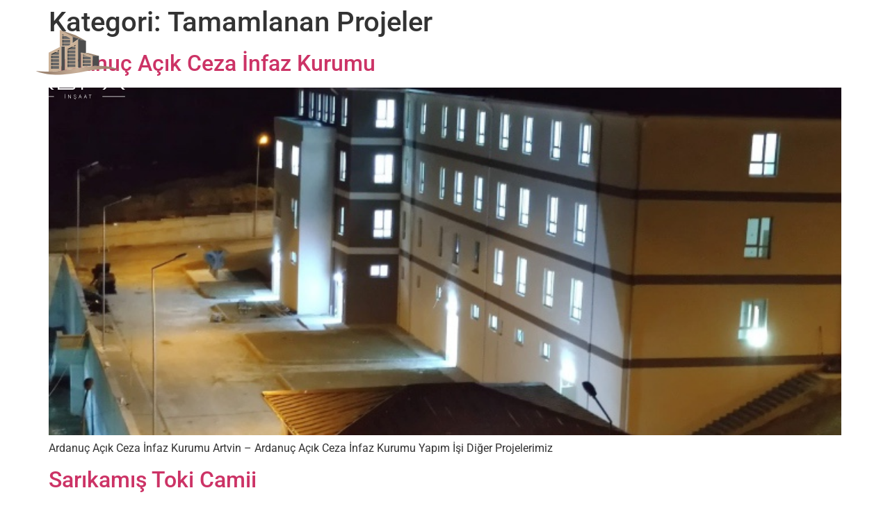

--- FILE ---
content_type: text/html; charset=UTF-8
request_url: https://www.adfainsaat.com/category/tamamlanan-projeler/
body_size: 17001
content:
<!DOCTYPE html>
<html dir="ltr" lang="tr" prefix="og: https://ogp.me/ns#">
<head><script data-no-optimize="1">var litespeed_docref=sessionStorage.getItem("litespeed_docref");litespeed_docref&&(Object.defineProperty(document,"referrer",{get:function(){return litespeed_docref}}),sessionStorage.removeItem("litespeed_docref"));</script>
	<meta charset="UTF-8" />
	<meta name="viewport" content="width=device-width, initial-scale=1" />
	<link rel="profile" href="http://gmpg.org/xfn/11" />
	<link rel="pingback" href="https://www.adfainsaat.com/xmlrpc.php" />
	<title>Tamamlanan Projeler - ADFA</title>

		<!-- All in One SEO 4.9.2 - aioseo.com -->
	<meta name="robots" content="max-image-preview:large" />
	<link rel="canonical" href="https://www.adfainsaat.com/category/tamamlanan-projeler/" />
	<link rel="next" href="https://www.adfainsaat.com/category/tamamlanan-projeler/page/2/" />
	<meta name="generator" content="All in One SEO (AIOSEO) 4.9.2" />
		<script type="application/ld+json" class="aioseo-schema">
			{"@context":"https:\/\/schema.org","@graph":[{"@type":"BreadcrumbList","@id":"https:\/\/www.adfainsaat.com\/category\/tamamlanan-projeler\/#breadcrumblist","itemListElement":[{"@type":"ListItem","@id":"https:\/\/www.adfainsaat.com#listItem","position":1,"name":"Ana Sayfa","item":"https:\/\/www.adfainsaat.com","nextItem":{"@type":"ListItem","@id":"https:\/\/www.adfainsaat.com\/category\/tamamlanan-projeler\/#listItem","name":"Tamamlanan Projeler"}},{"@type":"ListItem","@id":"https:\/\/www.adfainsaat.com\/category\/tamamlanan-projeler\/#listItem","position":2,"name":"Tamamlanan Projeler","previousItem":{"@type":"ListItem","@id":"https:\/\/www.adfainsaat.com#listItem","name":"Ana Sayfa"}}]},{"@type":"CollectionPage","@id":"https:\/\/www.adfainsaat.com\/category\/tamamlanan-projeler\/#collectionpage","url":"https:\/\/www.adfainsaat.com\/category\/tamamlanan-projeler\/","name":"Tamamlanan Projeler - ADFA","inLanguage":"tr-TR","isPartOf":{"@id":"https:\/\/www.adfainsaat.com\/#website"},"breadcrumb":{"@id":"https:\/\/www.adfainsaat.com\/category\/tamamlanan-projeler\/#breadcrumblist"}},{"@type":"Organization","@id":"https:\/\/www.adfainsaat.com\/#organization","name":"ADFA \u0130n\u015faat","description":"\u0130n\u015faat","url":"https:\/\/www.adfainsaat.com\/","logo":{"@type":"ImageObject","url":"https:\/\/www.adfainsaat.com\/wp-content\/uploads\/2023\/08\/adfa-logo.svg","@id":"https:\/\/www.adfainsaat.com\/category\/tamamlanan-projeler\/#organizationLogo"},"image":{"@id":"https:\/\/www.adfainsaat.com\/category\/tamamlanan-projeler\/#organizationLogo"}},{"@type":"WebSite","@id":"https:\/\/www.adfainsaat.com\/#website","url":"https:\/\/www.adfainsaat.com\/","name":"ADR Enerji","description":"\u0130n\u015faat","inLanguage":"tr-TR","publisher":{"@id":"https:\/\/www.adfainsaat.com\/#organization"}}]}
		</script>
		<!-- All in One SEO -->

<link rel="alternate" type="application/rss+xml" title="ADFA &raquo; akışı" href="https://www.adfainsaat.com/feed/" />
<link rel="alternate" type="application/rss+xml" title="ADFA &raquo; yorum akışı" href="https://www.adfainsaat.com/comments/feed/" />
<link rel="alternate" type="application/rss+xml" title="ADFA &raquo; Tamamlanan Projeler kategori akışı" href="https://www.adfainsaat.com/category/tamamlanan-projeler/feed/" />
<style id='wp-img-auto-sizes-contain-inline-css'>
img:is([sizes=auto i],[sizes^="auto," i]){contain-intrinsic-size:3000px 1500px}
/*# sourceURL=wp-img-auto-sizes-contain-inline-css */
</style>

<link rel='stylesheet' id='hfe-widgets-style-css' href='https://www.adfainsaat.com/wp-content/plugins/header-footer-elementor/inc/widgets-css/frontend.css?ver=2.8.0' media='all' />
<style id='wp-emoji-styles-inline-css'>

	img.wp-smiley, img.emoji {
		display: inline !important;
		border: none !important;
		box-shadow: none !important;
		height: 1em !important;
		width: 1em !important;
		margin: 0 0.07em !important;
		vertical-align: -0.1em !important;
		background: none !important;
		padding: 0 !important;
	}
/*# sourceURL=wp-emoji-styles-inline-css */
</style>
<link rel='stylesheet' id='aioseo/css/src/vue/standalone/blocks/table-of-contents/global.scss-css' href='https://www.adfainsaat.com/wp-content/plugins/all-in-one-seo-pack/dist/Lite/assets/css/table-of-contents/global.e90f6d47.css?ver=4.9.2' media='all' />
<style id='global-styles-inline-css'>
:root{--wp--preset--aspect-ratio--square: 1;--wp--preset--aspect-ratio--4-3: 4/3;--wp--preset--aspect-ratio--3-4: 3/4;--wp--preset--aspect-ratio--3-2: 3/2;--wp--preset--aspect-ratio--2-3: 2/3;--wp--preset--aspect-ratio--16-9: 16/9;--wp--preset--aspect-ratio--9-16: 9/16;--wp--preset--color--black: #000000;--wp--preset--color--cyan-bluish-gray: #abb8c3;--wp--preset--color--white: #ffffff;--wp--preset--color--pale-pink: #f78da7;--wp--preset--color--vivid-red: #cf2e2e;--wp--preset--color--luminous-vivid-orange: #ff6900;--wp--preset--color--luminous-vivid-amber: #fcb900;--wp--preset--color--light-green-cyan: #7bdcb5;--wp--preset--color--vivid-green-cyan: #00d084;--wp--preset--color--pale-cyan-blue: #8ed1fc;--wp--preset--color--vivid-cyan-blue: #0693e3;--wp--preset--color--vivid-purple: #9b51e0;--wp--preset--gradient--vivid-cyan-blue-to-vivid-purple: linear-gradient(135deg,rgb(6,147,227) 0%,rgb(155,81,224) 100%);--wp--preset--gradient--light-green-cyan-to-vivid-green-cyan: linear-gradient(135deg,rgb(122,220,180) 0%,rgb(0,208,130) 100%);--wp--preset--gradient--luminous-vivid-amber-to-luminous-vivid-orange: linear-gradient(135deg,rgb(252,185,0) 0%,rgb(255,105,0) 100%);--wp--preset--gradient--luminous-vivid-orange-to-vivid-red: linear-gradient(135deg,rgb(255,105,0) 0%,rgb(207,46,46) 100%);--wp--preset--gradient--very-light-gray-to-cyan-bluish-gray: linear-gradient(135deg,rgb(238,238,238) 0%,rgb(169,184,195) 100%);--wp--preset--gradient--cool-to-warm-spectrum: linear-gradient(135deg,rgb(74,234,220) 0%,rgb(151,120,209) 20%,rgb(207,42,186) 40%,rgb(238,44,130) 60%,rgb(251,105,98) 80%,rgb(254,248,76) 100%);--wp--preset--gradient--blush-light-purple: linear-gradient(135deg,rgb(255,206,236) 0%,rgb(152,150,240) 100%);--wp--preset--gradient--blush-bordeaux: linear-gradient(135deg,rgb(254,205,165) 0%,rgb(254,45,45) 50%,rgb(107,0,62) 100%);--wp--preset--gradient--luminous-dusk: linear-gradient(135deg,rgb(255,203,112) 0%,rgb(199,81,192) 50%,rgb(65,88,208) 100%);--wp--preset--gradient--pale-ocean: linear-gradient(135deg,rgb(255,245,203) 0%,rgb(182,227,212) 50%,rgb(51,167,181) 100%);--wp--preset--gradient--electric-grass: linear-gradient(135deg,rgb(202,248,128) 0%,rgb(113,206,126) 100%);--wp--preset--gradient--midnight: linear-gradient(135deg,rgb(2,3,129) 0%,rgb(40,116,252) 100%);--wp--preset--font-size--small: 13px;--wp--preset--font-size--medium: 20px;--wp--preset--font-size--large: 36px;--wp--preset--font-size--x-large: 42px;--wp--preset--spacing--20: 0.44rem;--wp--preset--spacing--30: 0.67rem;--wp--preset--spacing--40: 1rem;--wp--preset--spacing--50: 1.5rem;--wp--preset--spacing--60: 2.25rem;--wp--preset--spacing--70: 3.38rem;--wp--preset--spacing--80: 5.06rem;--wp--preset--shadow--natural: 6px 6px 9px rgba(0, 0, 0, 0.2);--wp--preset--shadow--deep: 12px 12px 50px rgba(0, 0, 0, 0.4);--wp--preset--shadow--sharp: 6px 6px 0px rgba(0, 0, 0, 0.2);--wp--preset--shadow--outlined: 6px 6px 0px -3px rgb(255, 255, 255), 6px 6px rgb(0, 0, 0);--wp--preset--shadow--crisp: 6px 6px 0px rgb(0, 0, 0);}:root { --wp--style--global--content-size: 800px;--wp--style--global--wide-size: 1200px; }:where(body) { margin: 0; }.wp-site-blocks > .alignleft { float: left; margin-right: 2em; }.wp-site-blocks > .alignright { float: right; margin-left: 2em; }.wp-site-blocks > .aligncenter { justify-content: center; margin-left: auto; margin-right: auto; }:where(.wp-site-blocks) > * { margin-block-start: 24px; margin-block-end: 0; }:where(.wp-site-blocks) > :first-child { margin-block-start: 0; }:where(.wp-site-blocks) > :last-child { margin-block-end: 0; }:root { --wp--style--block-gap: 24px; }:root :where(.is-layout-flow) > :first-child{margin-block-start: 0;}:root :where(.is-layout-flow) > :last-child{margin-block-end: 0;}:root :where(.is-layout-flow) > *{margin-block-start: 24px;margin-block-end: 0;}:root :where(.is-layout-constrained) > :first-child{margin-block-start: 0;}:root :where(.is-layout-constrained) > :last-child{margin-block-end: 0;}:root :where(.is-layout-constrained) > *{margin-block-start: 24px;margin-block-end: 0;}:root :where(.is-layout-flex){gap: 24px;}:root :where(.is-layout-grid){gap: 24px;}.is-layout-flow > .alignleft{float: left;margin-inline-start: 0;margin-inline-end: 2em;}.is-layout-flow > .alignright{float: right;margin-inline-start: 2em;margin-inline-end: 0;}.is-layout-flow > .aligncenter{margin-left: auto !important;margin-right: auto !important;}.is-layout-constrained > .alignleft{float: left;margin-inline-start: 0;margin-inline-end: 2em;}.is-layout-constrained > .alignright{float: right;margin-inline-start: 2em;margin-inline-end: 0;}.is-layout-constrained > .aligncenter{margin-left: auto !important;margin-right: auto !important;}.is-layout-constrained > :where(:not(.alignleft):not(.alignright):not(.alignfull)){max-width: var(--wp--style--global--content-size);margin-left: auto !important;margin-right: auto !important;}.is-layout-constrained > .alignwide{max-width: var(--wp--style--global--wide-size);}body .is-layout-flex{display: flex;}.is-layout-flex{flex-wrap: wrap;align-items: center;}.is-layout-flex > :is(*, div){margin: 0;}body .is-layout-grid{display: grid;}.is-layout-grid > :is(*, div){margin: 0;}body{padding-top: 0px;padding-right: 0px;padding-bottom: 0px;padding-left: 0px;}a:where(:not(.wp-element-button)){text-decoration: underline;}:root :where(.wp-element-button, .wp-block-button__link){background-color: #32373c;border-width: 0;color: #fff;font-family: inherit;font-size: inherit;font-style: inherit;font-weight: inherit;letter-spacing: inherit;line-height: inherit;padding-top: calc(0.667em + 2px);padding-right: calc(1.333em + 2px);padding-bottom: calc(0.667em + 2px);padding-left: calc(1.333em + 2px);text-decoration: none;text-transform: inherit;}.has-black-color{color: var(--wp--preset--color--black) !important;}.has-cyan-bluish-gray-color{color: var(--wp--preset--color--cyan-bluish-gray) !important;}.has-white-color{color: var(--wp--preset--color--white) !important;}.has-pale-pink-color{color: var(--wp--preset--color--pale-pink) !important;}.has-vivid-red-color{color: var(--wp--preset--color--vivid-red) !important;}.has-luminous-vivid-orange-color{color: var(--wp--preset--color--luminous-vivid-orange) !important;}.has-luminous-vivid-amber-color{color: var(--wp--preset--color--luminous-vivid-amber) !important;}.has-light-green-cyan-color{color: var(--wp--preset--color--light-green-cyan) !important;}.has-vivid-green-cyan-color{color: var(--wp--preset--color--vivid-green-cyan) !important;}.has-pale-cyan-blue-color{color: var(--wp--preset--color--pale-cyan-blue) !important;}.has-vivid-cyan-blue-color{color: var(--wp--preset--color--vivid-cyan-blue) !important;}.has-vivid-purple-color{color: var(--wp--preset--color--vivid-purple) !important;}.has-black-background-color{background-color: var(--wp--preset--color--black) !important;}.has-cyan-bluish-gray-background-color{background-color: var(--wp--preset--color--cyan-bluish-gray) !important;}.has-white-background-color{background-color: var(--wp--preset--color--white) !important;}.has-pale-pink-background-color{background-color: var(--wp--preset--color--pale-pink) !important;}.has-vivid-red-background-color{background-color: var(--wp--preset--color--vivid-red) !important;}.has-luminous-vivid-orange-background-color{background-color: var(--wp--preset--color--luminous-vivid-orange) !important;}.has-luminous-vivid-amber-background-color{background-color: var(--wp--preset--color--luminous-vivid-amber) !important;}.has-light-green-cyan-background-color{background-color: var(--wp--preset--color--light-green-cyan) !important;}.has-vivid-green-cyan-background-color{background-color: var(--wp--preset--color--vivid-green-cyan) !important;}.has-pale-cyan-blue-background-color{background-color: var(--wp--preset--color--pale-cyan-blue) !important;}.has-vivid-cyan-blue-background-color{background-color: var(--wp--preset--color--vivid-cyan-blue) !important;}.has-vivid-purple-background-color{background-color: var(--wp--preset--color--vivid-purple) !important;}.has-black-border-color{border-color: var(--wp--preset--color--black) !important;}.has-cyan-bluish-gray-border-color{border-color: var(--wp--preset--color--cyan-bluish-gray) !important;}.has-white-border-color{border-color: var(--wp--preset--color--white) !important;}.has-pale-pink-border-color{border-color: var(--wp--preset--color--pale-pink) !important;}.has-vivid-red-border-color{border-color: var(--wp--preset--color--vivid-red) !important;}.has-luminous-vivid-orange-border-color{border-color: var(--wp--preset--color--luminous-vivid-orange) !important;}.has-luminous-vivid-amber-border-color{border-color: var(--wp--preset--color--luminous-vivid-amber) !important;}.has-light-green-cyan-border-color{border-color: var(--wp--preset--color--light-green-cyan) !important;}.has-vivid-green-cyan-border-color{border-color: var(--wp--preset--color--vivid-green-cyan) !important;}.has-pale-cyan-blue-border-color{border-color: var(--wp--preset--color--pale-cyan-blue) !important;}.has-vivid-cyan-blue-border-color{border-color: var(--wp--preset--color--vivid-cyan-blue) !important;}.has-vivid-purple-border-color{border-color: var(--wp--preset--color--vivid-purple) !important;}.has-vivid-cyan-blue-to-vivid-purple-gradient-background{background: var(--wp--preset--gradient--vivid-cyan-blue-to-vivid-purple) !important;}.has-light-green-cyan-to-vivid-green-cyan-gradient-background{background: var(--wp--preset--gradient--light-green-cyan-to-vivid-green-cyan) !important;}.has-luminous-vivid-amber-to-luminous-vivid-orange-gradient-background{background: var(--wp--preset--gradient--luminous-vivid-amber-to-luminous-vivid-orange) !important;}.has-luminous-vivid-orange-to-vivid-red-gradient-background{background: var(--wp--preset--gradient--luminous-vivid-orange-to-vivid-red) !important;}.has-very-light-gray-to-cyan-bluish-gray-gradient-background{background: var(--wp--preset--gradient--very-light-gray-to-cyan-bluish-gray) !important;}.has-cool-to-warm-spectrum-gradient-background{background: var(--wp--preset--gradient--cool-to-warm-spectrum) !important;}.has-blush-light-purple-gradient-background{background: var(--wp--preset--gradient--blush-light-purple) !important;}.has-blush-bordeaux-gradient-background{background: var(--wp--preset--gradient--blush-bordeaux) !important;}.has-luminous-dusk-gradient-background{background: var(--wp--preset--gradient--luminous-dusk) !important;}.has-pale-ocean-gradient-background{background: var(--wp--preset--gradient--pale-ocean) !important;}.has-electric-grass-gradient-background{background: var(--wp--preset--gradient--electric-grass) !important;}.has-midnight-gradient-background{background: var(--wp--preset--gradient--midnight) !important;}.has-small-font-size{font-size: var(--wp--preset--font-size--small) !important;}.has-medium-font-size{font-size: var(--wp--preset--font-size--medium) !important;}.has-large-font-size{font-size: var(--wp--preset--font-size--large) !important;}.has-x-large-font-size{font-size: var(--wp--preset--font-size--x-large) !important;}
:root :where(.wp-block-pullquote){font-size: 1.5em;line-height: 1.6;}
/*# sourceURL=global-styles-inline-css */
</style>
<link rel='stylesheet' id='hfe-style-css' href='https://www.adfainsaat.com/wp-content/plugins/header-footer-elementor/assets/css/header-footer-elementor.css?ver=2.8.0' media='all' />
<link rel='stylesheet' id='elementor-icons-css' href='https://www.adfainsaat.com/wp-content/plugins/elementor/assets/lib/eicons/css/elementor-icons.min.css?ver=5.45.0' media='all' />
<link rel='stylesheet' id='elementor-frontend-css' href='https://www.adfainsaat.com/wp-content/plugins/elementor/assets/css/frontend.min.css?ver=3.34.1' media='all' />
<link rel='stylesheet' id='elementor-post-9-css' href='https://www.adfainsaat.com/wp-content/uploads/elementor/css/post-9.css?ver=1768867530' media='all' />
<link rel='stylesheet' id='elementor-post-29-css' href='https://www.adfainsaat.com/wp-content/uploads/elementor/css/post-29.css?ver=1768867531' media='all' />
<link rel='stylesheet' id='elementor-post-92-css' href='https://www.adfainsaat.com/wp-content/uploads/elementor/css/post-92.css?ver=1768867531' media='all' />
<link rel='stylesheet' id='hello-elementor-css' href='https://www.adfainsaat.com/wp-content/themes/hello-elementor/assets/css/reset.css?ver=3.4.5' media='all' />
<link rel='stylesheet' id='hello-elementor-theme-style-css' href='https://www.adfainsaat.com/wp-content/themes/hello-elementor/assets/css/theme.css?ver=3.4.5' media='all' />
<link rel='stylesheet' id='hello-elementor-header-footer-css' href='https://www.adfainsaat.com/wp-content/themes/hello-elementor/assets/css/header-footer.css?ver=3.4.5' media='all' />
<link rel='stylesheet' id='hfe-elementor-icons-css' href='https://www.adfainsaat.com/wp-content/plugins/elementor/assets/lib/eicons/css/elementor-icons.min.css?ver=5.34.0' media='all' />
<link rel='stylesheet' id='hfe-icons-list-css' href='https://www.adfainsaat.com/wp-content/plugins/elementor/assets/css/widget-icon-list.min.css?ver=3.24.3' media='all' />
<link rel='stylesheet' id='hfe-social-icons-css' href='https://www.adfainsaat.com/wp-content/plugins/elementor/assets/css/widget-social-icons.min.css?ver=3.24.0' media='all' />
<link rel='stylesheet' id='hfe-social-share-icons-brands-css' href='https://www.adfainsaat.com/wp-content/plugins/elementor/assets/lib/font-awesome/css/brands.css?ver=5.15.3' media='all' />
<link rel='stylesheet' id='hfe-social-share-icons-fontawesome-css' href='https://www.adfainsaat.com/wp-content/plugins/elementor/assets/lib/font-awesome/css/fontawesome.css?ver=5.15.3' media='all' />
<link rel='stylesheet' id='hfe-nav-menu-icons-css' href='https://www.adfainsaat.com/wp-content/plugins/elementor/assets/lib/font-awesome/css/solid.css?ver=5.15.3' media='all' />
<link rel='stylesheet' id='hfe-widget-blockquote-css' href='https://www.adfainsaat.com/wp-content/plugins/elementor-pro/assets/css/widget-blockquote.min.css?ver=3.25.0' media='all' />
<link rel='stylesheet' id='hfe-mega-menu-css' href='https://www.adfainsaat.com/wp-content/plugins/elementor-pro/assets/css/widget-mega-menu.min.css?ver=3.26.2' media='all' />
<link rel='stylesheet' id='hfe-nav-menu-widget-css' href='https://www.adfainsaat.com/wp-content/plugins/elementor-pro/assets/css/widget-nav-menu.min.css?ver=3.26.0' media='all' />
<link rel='stylesheet' id='elementor-gf-local-inter-css' href='https://www.adfainsaat.com/wp-content/uploads/elementor/google-fonts/css/inter.css?ver=1744972400' media='all' />
<link rel='stylesheet' id='elementor-gf-local-roboto-css' href='https://www.adfainsaat.com/wp-content/uploads/elementor/google-fonts/css/roboto.css?ver=1744972434' media='all' />
<link rel='stylesheet' id='elementor-gf-local-titilliumweb-css' href='https://www.adfainsaat.com/wp-content/uploads/elementor/google-fonts/css/titilliumweb.css?ver=1744972437' media='all' />
<link rel='stylesheet' id='elementor-gf-local-opensans-css' href='https://www.adfainsaat.com/wp-content/uploads/elementor/google-fonts/css/opensans.css?ver=1744972463' media='all' />
<link rel='stylesheet' id='elementor-icons-shared-0-css' href='https://www.adfainsaat.com/wp-content/plugins/elementor/assets/lib/font-awesome/css/fontawesome.min.css?ver=5.15.3' media='all' />
<link rel='stylesheet' id='elementor-icons-fa-solid-css' href='https://www.adfainsaat.com/wp-content/plugins/elementor/assets/lib/font-awesome/css/solid.min.css?ver=5.15.3' media='all' />
<link rel='stylesheet' id='elementor-icons-fa-brands-css' href='https://www.adfainsaat.com/wp-content/plugins/elementor/assets/lib/font-awesome/css/brands.min.css?ver=5.15.3' media='all' />
<script src="https://www.adfainsaat.com/wp-includes/js/jquery/jquery.min.js?ver=3.7.1" id="jquery-core-js"></script>
<script src="https://www.adfainsaat.com/wp-includes/js/jquery/jquery-migrate.min.js?ver=3.4.1" id="jquery-migrate-js"></script>
<script id="jquery-js-after">
!function($){"use strict";$(document).ready(function(){$(this).scrollTop()>100&&$(".hfe-scroll-to-top-wrap").removeClass("hfe-scroll-to-top-hide"),$(window).scroll(function(){$(this).scrollTop()<100?$(".hfe-scroll-to-top-wrap").fadeOut(300):$(".hfe-scroll-to-top-wrap").fadeIn(300)}),$(".hfe-scroll-to-top-wrap").on("click",function(){$("html, body").animate({scrollTop:0},300);return!1})})}(jQuery);
!function($){'use strict';$(document).ready(function(){var bar=$('.hfe-reading-progress-bar');if(!bar.length)return;$(window).on('scroll',function(){var s=$(window).scrollTop(),d=$(document).height()-$(window).height(),p=d? s/d*100:0;bar.css('width',p+'%')});});}(jQuery);
//# sourceURL=jquery-js-after
</script>
<link rel="https://api.w.org/" href="https://www.adfainsaat.com/wp-json/" /><link rel="alternate" title="JSON" type="application/json" href="https://www.adfainsaat.com/wp-json/wp/v2/categories/9" /><link rel="EditURI" type="application/rsd+xml" title="RSD" href="https://www.adfainsaat.com/xmlrpc.php?rsd" />
<meta name="generator" content="WordPress 6.9" />
<meta name="generator" content="Elementor 3.34.1; features: additional_custom_breakpoints; settings: css_print_method-external, google_font-enabled, font_display-swap">
			<style>
				.e-con.e-parent:nth-of-type(n+4):not(.e-lazyloaded):not(.e-no-lazyload),
				.e-con.e-parent:nth-of-type(n+4):not(.e-lazyloaded):not(.e-no-lazyload) * {
					background-image: none !important;
				}
				@media screen and (max-height: 1024px) {
					.e-con.e-parent:nth-of-type(n+3):not(.e-lazyloaded):not(.e-no-lazyload),
					.e-con.e-parent:nth-of-type(n+3):not(.e-lazyloaded):not(.e-no-lazyload) * {
						background-image: none !important;
					}
				}
				@media screen and (max-height: 640px) {
					.e-con.e-parent:nth-of-type(n+2):not(.e-lazyloaded):not(.e-no-lazyload),
					.e-con.e-parent:nth-of-type(n+2):not(.e-lazyloaded):not(.e-no-lazyload) * {
						background-image: none !important;
					}
				}
			</style>
			<link rel="icon" href="https://www.adfainsaat.com/wp-content/uploads/2023/08/cropped-favicon-32x32.png" sizes="32x32" />
<link rel="icon" href="https://www.adfainsaat.com/wp-content/uploads/2023/08/cropped-favicon-192x192.png" sizes="192x192" />
<link rel="apple-touch-icon" href="https://www.adfainsaat.com/wp-content/uploads/2023/08/cropped-favicon-180x180.png" />
<meta name="msapplication-TileImage" content="https://www.adfainsaat.com/wp-content/uploads/2023/08/cropped-favicon-270x270.png" />
</head>

<body class="archive category category-tamamlanan-projeler category-9 wp-custom-logo wp-embed-responsive wp-theme-hello-elementor ehf-header ehf-footer ehf-template-hello-elementor ehf-stylesheet-hello-elementor hello-elementor-default elementor-default elementor-kit-9">
<div id="page" class="hfeed site">

		<header id="masthead" itemscope="itemscope" itemtype="https://schema.org/WPHeader">
			<p class="main-title bhf-hidden" itemprop="headline"><a href="https://www.adfainsaat.com" title="ADFA" rel="home">ADFA</a></p>
					<div data-elementor-type="wp-post" data-elementor-id="29" class="elementor elementor-29" data-elementor-post-type="elementor-hf">
						<section class="elementor-section elementor-top-section elementor-element elementor-element-64deb56 elementor-section-boxed elementor-section-height-default elementor-section-height-default" data-id="64deb56" data-element_type="section" id="header">
						<div class="elementor-container elementor-column-gap-extended">
					<div class="elementor-column elementor-col-50 elementor-top-column elementor-element elementor-element-36f7c10" data-id="36f7c10" data-element_type="column">
			<div class="elementor-widget-wrap elementor-element-populated">
						<div class="elementor-element elementor-element-df63b21 elementor-widget__width-auto elementor-widget elementor-widget-site-logo" data-id="df63b21" data-element_type="widget" data-settings="{&quot;align&quot;:&quot;left&quot;,&quot;width&quot;:{&quot;unit&quot;:&quot;%&quot;,&quot;size&quot;:&quot;&quot;,&quot;sizes&quot;:[]},&quot;width_tablet&quot;:{&quot;unit&quot;:&quot;%&quot;,&quot;size&quot;:&quot;&quot;,&quot;sizes&quot;:[]},&quot;width_mobile&quot;:{&quot;unit&quot;:&quot;%&quot;,&quot;size&quot;:&quot;&quot;,&quot;sizes&quot;:[]},&quot;space&quot;:{&quot;unit&quot;:&quot;%&quot;,&quot;size&quot;:&quot;&quot;,&quot;sizes&quot;:[]},&quot;space_tablet&quot;:{&quot;unit&quot;:&quot;%&quot;,&quot;size&quot;:&quot;&quot;,&quot;sizes&quot;:[]},&quot;space_mobile&quot;:{&quot;unit&quot;:&quot;%&quot;,&quot;size&quot;:&quot;&quot;,&quot;sizes&quot;:[]},&quot;image_border_radius&quot;:{&quot;unit&quot;:&quot;px&quot;,&quot;top&quot;:&quot;&quot;,&quot;right&quot;:&quot;&quot;,&quot;bottom&quot;:&quot;&quot;,&quot;left&quot;:&quot;&quot;,&quot;isLinked&quot;:true},&quot;image_border_radius_tablet&quot;:{&quot;unit&quot;:&quot;px&quot;,&quot;top&quot;:&quot;&quot;,&quot;right&quot;:&quot;&quot;,&quot;bottom&quot;:&quot;&quot;,&quot;left&quot;:&quot;&quot;,&quot;isLinked&quot;:true},&quot;image_border_radius_mobile&quot;:{&quot;unit&quot;:&quot;px&quot;,&quot;top&quot;:&quot;&quot;,&quot;right&quot;:&quot;&quot;,&quot;bottom&quot;:&quot;&quot;,&quot;left&quot;:&quot;&quot;,&quot;isLinked&quot;:true},&quot;caption_padding&quot;:{&quot;unit&quot;:&quot;px&quot;,&quot;top&quot;:&quot;&quot;,&quot;right&quot;:&quot;&quot;,&quot;bottom&quot;:&quot;&quot;,&quot;left&quot;:&quot;&quot;,&quot;isLinked&quot;:true},&quot;caption_padding_tablet&quot;:{&quot;unit&quot;:&quot;px&quot;,&quot;top&quot;:&quot;&quot;,&quot;right&quot;:&quot;&quot;,&quot;bottom&quot;:&quot;&quot;,&quot;left&quot;:&quot;&quot;,&quot;isLinked&quot;:true},&quot;caption_padding_mobile&quot;:{&quot;unit&quot;:&quot;px&quot;,&quot;top&quot;:&quot;&quot;,&quot;right&quot;:&quot;&quot;,&quot;bottom&quot;:&quot;&quot;,&quot;left&quot;:&quot;&quot;,&quot;isLinked&quot;:true},&quot;caption_space&quot;:{&quot;unit&quot;:&quot;px&quot;,&quot;size&quot;:0,&quot;sizes&quot;:[]},&quot;caption_space_tablet&quot;:{&quot;unit&quot;:&quot;px&quot;,&quot;size&quot;:&quot;&quot;,&quot;sizes&quot;:[]},&quot;caption_space_mobile&quot;:{&quot;unit&quot;:&quot;px&quot;,&quot;size&quot;:&quot;&quot;,&quot;sizes&quot;:[]}}" data-widget_type="site-logo.default">
				<div class="elementor-widget-container">
							<div class="hfe-site-logo">
													<a data-elementor-open-lightbox=""  class='elementor-clickable' href="https://www.adfainsaat.com">
							<div class="hfe-site-logo-set">           
				<div class="hfe-site-logo-container">
									<img class="hfe-site-logo-img elementor-animation-"  src="https://www.adfainsaat.com/wp-content/uploads/2023/08/adfa-logo-light.svg" alt="default-logo"/>
				</div>
			</div>
							</a>
						</div>  
							</div>
				</div>
					</div>
		</div>
				<div class="elementor-column elementor-col-50 elementor-top-column elementor-element elementor-element-627bfc6" data-id="627bfc6" data-element_type="column">
			<div class="elementor-widget-wrap elementor-element-populated">
						<div class="elementor-element elementor-element-42f0b1d hfe-nav-menu__align-right hfe-submenu-icon-arrow hfe-submenu-animation-none hfe-link-redirect-child hfe-nav-menu__breakpoint-tablet elementor-widget elementor-widget-navigation-menu" data-id="42f0b1d" data-element_type="widget" data-settings="{&quot;padding_horizontal_menu_item&quot;:{&quot;unit&quot;:&quot;px&quot;,&quot;size&quot;:0,&quot;sizes&quot;:[]},&quot;padding_vertical_menu_item&quot;:{&quot;unit&quot;:&quot;px&quot;,&quot;size&quot;:30,&quot;sizes&quot;:[]},&quot;menu_space_between&quot;:{&quot;unit&quot;:&quot;px&quot;,&quot;size&quot;:40,&quot;sizes&quot;:[]},&quot;menu_row_space&quot;:{&quot;unit&quot;:&quot;px&quot;,&quot;size&quot;:0,&quot;sizes&quot;:[]},&quot;padding_horizontal_dropdown_item&quot;:{&quot;unit&quot;:&quot;px&quot;,&quot;size&quot;:15,&quot;sizes&quot;:[]},&quot;padding_horizontal_menu_item_tablet&quot;:{&quot;unit&quot;:&quot;px&quot;,&quot;size&quot;:&quot;&quot;,&quot;sizes&quot;:[]},&quot;padding_horizontal_menu_item_mobile&quot;:{&quot;unit&quot;:&quot;px&quot;,&quot;size&quot;:&quot;&quot;,&quot;sizes&quot;:[]},&quot;padding_vertical_menu_item_tablet&quot;:{&quot;unit&quot;:&quot;px&quot;,&quot;size&quot;:&quot;&quot;,&quot;sizes&quot;:[]},&quot;padding_vertical_menu_item_mobile&quot;:{&quot;unit&quot;:&quot;px&quot;,&quot;size&quot;:&quot;&quot;,&quot;sizes&quot;:[]},&quot;menu_space_between_tablet&quot;:{&quot;unit&quot;:&quot;px&quot;,&quot;size&quot;:&quot;&quot;,&quot;sizes&quot;:[]},&quot;menu_space_between_mobile&quot;:{&quot;unit&quot;:&quot;px&quot;,&quot;size&quot;:&quot;&quot;,&quot;sizes&quot;:[]},&quot;menu_row_space_tablet&quot;:{&quot;unit&quot;:&quot;px&quot;,&quot;size&quot;:&quot;&quot;,&quot;sizes&quot;:[]},&quot;menu_row_space_mobile&quot;:{&quot;unit&quot;:&quot;px&quot;,&quot;size&quot;:&quot;&quot;,&quot;sizes&quot;:[]},&quot;dropdown_border_radius&quot;:{&quot;unit&quot;:&quot;px&quot;,&quot;top&quot;:&quot;&quot;,&quot;right&quot;:&quot;&quot;,&quot;bottom&quot;:&quot;&quot;,&quot;left&quot;:&quot;&quot;,&quot;isLinked&quot;:true},&quot;dropdown_border_radius_tablet&quot;:{&quot;unit&quot;:&quot;px&quot;,&quot;top&quot;:&quot;&quot;,&quot;right&quot;:&quot;&quot;,&quot;bottom&quot;:&quot;&quot;,&quot;left&quot;:&quot;&quot;,&quot;isLinked&quot;:true},&quot;dropdown_border_radius_mobile&quot;:{&quot;unit&quot;:&quot;px&quot;,&quot;top&quot;:&quot;&quot;,&quot;right&quot;:&quot;&quot;,&quot;bottom&quot;:&quot;&quot;,&quot;left&quot;:&quot;&quot;,&quot;isLinked&quot;:true},&quot;width_dropdown_item&quot;:{&quot;unit&quot;:&quot;px&quot;,&quot;size&quot;:&quot;220&quot;,&quot;sizes&quot;:[]},&quot;width_dropdown_item_tablet&quot;:{&quot;unit&quot;:&quot;px&quot;,&quot;size&quot;:&quot;&quot;,&quot;sizes&quot;:[]},&quot;width_dropdown_item_mobile&quot;:{&quot;unit&quot;:&quot;px&quot;,&quot;size&quot;:&quot;&quot;,&quot;sizes&quot;:[]},&quot;padding_horizontal_dropdown_item_tablet&quot;:{&quot;unit&quot;:&quot;px&quot;,&quot;size&quot;:&quot;&quot;,&quot;sizes&quot;:[]},&quot;padding_horizontal_dropdown_item_mobile&quot;:{&quot;unit&quot;:&quot;px&quot;,&quot;size&quot;:&quot;&quot;,&quot;sizes&quot;:[]},&quot;padding_vertical_dropdown_item&quot;:{&quot;unit&quot;:&quot;px&quot;,&quot;size&quot;:15,&quot;sizes&quot;:[]},&quot;padding_vertical_dropdown_item_tablet&quot;:{&quot;unit&quot;:&quot;px&quot;,&quot;size&quot;:&quot;&quot;,&quot;sizes&quot;:[]},&quot;padding_vertical_dropdown_item_mobile&quot;:{&quot;unit&quot;:&quot;px&quot;,&quot;size&quot;:&quot;&quot;,&quot;sizes&quot;:[]},&quot;distance_from_menu&quot;:{&quot;unit&quot;:&quot;px&quot;,&quot;size&quot;:&quot;&quot;,&quot;sizes&quot;:[]},&quot;distance_from_menu_tablet&quot;:{&quot;unit&quot;:&quot;px&quot;,&quot;size&quot;:&quot;&quot;,&quot;sizes&quot;:[]},&quot;distance_from_menu_mobile&quot;:{&quot;unit&quot;:&quot;px&quot;,&quot;size&quot;:&quot;&quot;,&quot;sizes&quot;:[]},&quot;toggle_size&quot;:{&quot;unit&quot;:&quot;px&quot;,&quot;size&quot;:&quot;&quot;,&quot;sizes&quot;:[]},&quot;toggle_size_tablet&quot;:{&quot;unit&quot;:&quot;px&quot;,&quot;size&quot;:&quot;&quot;,&quot;sizes&quot;:[]},&quot;toggle_size_mobile&quot;:{&quot;unit&quot;:&quot;px&quot;,&quot;size&quot;:&quot;&quot;,&quot;sizes&quot;:[]},&quot;toggle_border_width&quot;:{&quot;unit&quot;:&quot;px&quot;,&quot;size&quot;:&quot;&quot;,&quot;sizes&quot;:[]},&quot;toggle_border_width_tablet&quot;:{&quot;unit&quot;:&quot;px&quot;,&quot;size&quot;:&quot;&quot;,&quot;sizes&quot;:[]},&quot;toggle_border_width_mobile&quot;:{&quot;unit&quot;:&quot;px&quot;,&quot;size&quot;:&quot;&quot;,&quot;sizes&quot;:[]},&quot;toggle_border_radius&quot;:{&quot;unit&quot;:&quot;px&quot;,&quot;size&quot;:&quot;&quot;,&quot;sizes&quot;:[]},&quot;toggle_border_radius_tablet&quot;:{&quot;unit&quot;:&quot;px&quot;,&quot;size&quot;:&quot;&quot;,&quot;sizes&quot;:[]},&quot;toggle_border_radius_mobile&quot;:{&quot;unit&quot;:&quot;px&quot;,&quot;size&quot;:&quot;&quot;,&quot;sizes&quot;:[]}}" data-widget_type="navigation-menu.default">
				<div class="elementor-widget-container">
								<div class="hfe-nav-menu hfe-layout-horizontal hfe-nav-menu-layout horizontal hfe-pointer__none" data-layout="horizontal">
				<div role="button" class="hfe-nav-menu__toggle elementor-clickable" tabindex="0" aria-label="Menu Toggle">
					<span class="screen-reader-text">Menu</span>
					<div class="hfe-nav-menu-icon">
						<i aria-hidden="true"  class="fas fa-align-justify"></i>					</div>
				</div>
				<nav class="hfe-nav-menu__layout-horizontal hfe-nav-menu__submenu-arrow" data-toggle-icon="&lt;i aria-hidden=&quot;true&quot; tabindex=&quot;0&quot; class=&quot;fas fa-align-justify&quot;&gt;&lt;/i&gt;" data-close-icon="&lt;i aria-hidden=&quot;true&quot; tabindex=&quot;0&quot; class=&quot;fas fa-times&quot;&gt;&lt;/i&gt;" data-full-width="yes">
					<ul id="menu-1-42f0b1d" class="hfe-nav-menu"><li id="menu-item-39" class="menu-item menu-item-type-post_type menu-item-object-page menu-item-home parent hfe-creative-menu"><a href="https://www.adfainsaat.com/" class = "hfe-menu-item">ANASAYFA</a></li>
<li id="menu-item-140" class="menu-item menu-item-type-custom menu-item-object-custom menu-item-has-children parent hfe-has-submenu hfe-creative-menu"><div class="hfe-has-submenu-container" tabindex="0" role="button" aria-haspopup="true" aria-expanded="false"><a href="#" class = "hfe-menu-item">KURUMSAL<span class='hfe-menu-toggle sub-arrow hfe-menu-child-0'><i class='fa'></i></span></a></div>
<ul class="sub-menu">
	<li id="menu-item-141" class="menu-item menu-item-type-post_type menu-item-object-page hfe-creative-menu"><a href="https://www.adfainsaat.com/hakkimizda/" class = "hfe-sub-menu-item">Hakkımızda</a></li>
	<li id="menu-item-166" class="menu-item menu-item-type-post_type menu-item-object-page hfe-creative-menu"><a href="https://www.adfainsaat.com/vizyonumuz-ve-misyonumuz/" class = "hfe-sub-menu-item">Vizyonumuz ve Misyonumuz</a></li>
	<li id="menu-item-176" class="menu-item menu-item-type-post_type menu-item-object-page hfe-creative-menu"><a href="https://www.adfainsaat.com/firma-politikamiz/" class = "hfe-sub-menu-item">Firma Politikamız</a></li>
	<li id="menu-item-177" class="menu-item menu-item-type-post_type menu-item-object-page hfe-creative-menu"><a href="https://www.adfainsaat.com/kalite-politikamiz/" class = "hfe-sub-menu-item">Kalite Politikamız</a></li>
	<li id="menu-item-178" class="menu-item menu-item-type-post_type menu-item-object-page hfe-creative-menu"><a href="https://www.adfainsaat.com/ilkelerimiz/" class = "hfe-sub-menu-item">İlkelerimiz</a></li>
	<li id="menu-item-179" class="menu-item menu-item-type-post_type menu-item-object-page hfe-creative-menu"><a href="https://www.adfainsaat.com/insan-kaynaklari/" class = "hfe-sub-menu-item">İnsan Kaynakları</a></li>
</ul>
</li>
<li id="menu-item-42" class="menu-item menu-item-type-post_type menu-item-object-page menu-item-has-children parent hfe-has-submenu hfe-creative-menu"><div class="hfe-has-submenu-container" tabindex="0" role="button" aria-haspopup="true" aria-expanded="false"><a href="https://www.adfainsaat.com/projelerimiz/" class = "hfe-menu-item">PROJELERİMİZ<span class='hfe-menu-toggle sub-arrow hfe-menu-child-0'><i class='fa'></i></span></a></div>
<ul class="sub-menu">
	<li id="menu-item-496" class="menu-item menu-item-type-post_type menu-item-object-page hfe-creative-menu"><a href="https://www.adfainsaat.com/devam-eden-projelerimiz/" class = "hfe-sub-menu-item">Devam Eden Projelerimiz</a></li>
	<li id="menu-item-497" class="menu-item menu-item-type-post_type menu-item-object-page hfe-creative-menu"><a href="https://www.adfainsaat.com/tamamlanan-projelerimiz/" class = "hfe-sub-menu-item">Tamamlanan Projelerimiz</a></li>
</ul>
</li>
<li id="menu-item-44" class="menu-item menu-item-type-post_type menu-item-object-page parent hfe-creative-menu"><a href="https://www.adfainsaat.com/iletisim/" class = "hfe-menu-item">İLETİŞİM</a></li>
</ul> 
				</nav>
			</div>
							</div>
				</div>
					</div>
		</div>
					</div>
		</section>
				</div>
				</header>

	<main id="content" class="site-main">

			<div class="page-header">
			<h1 class="entry-title">Kategori: <span>Tamamlanan Projeler</span></h1>		</div>
	
	<div class="page-content">
					<article class="post">
				<h2 class="entry-title"><a href="https://www.adfainsaat.com/ardanuc-acik-ceza-infaz-kurumu/">Ardanuç Açık Ceza İnfaz Kurumu</a></h2><a href="https://www.adfainsaat.com/ardanuc-acik-ceza-infaz-kurumu/"><img fetchpriority="high" width="693" height="463" src="https://www.adfainsaat.com/wp-content/uploads/2023/07/1-1.jpg" class="attachment-large size-large wp-post-image" alt="" decoding="async" srcset="https://www.adfainsaat.com/wp-content/uploads/2023/07/1-1.jpg 693w, https://www.adfainsaat.com/wp-content/uploads/2023/07/1-1-300x200.jpg 300w" sizes="(max-width: 693px) 100vw, 693px" /></a><p>Ardanuç Açık Ceza İnfaz Kurumu Artvin &#8211; Ardanuç Açık Ceza İnfaz Kurumu Yapım İşi Diğer Projelerimiz</p>
			</article>
					<article class="post">
				<h2 class="entry-title"><a href="https://www.adfainsaat.com/sarikamis-toki-camii/">Sarıkamış Toki Camii</a></h2><a href="https://www.adfainsaat.com/sarikamis-toki-camii/"><img width="800" height="450" src="https://www.adfainsaat.com/wp-content/uploads/2023/07/sarikamis-toki-cami-1-1024x576.jpg" class="attachment-large size-large wp-post-image" alt="" decoding="async" srcset="https://www.adfainsaat.com/wp-content/uploads/2023/07/sarikamis-toki-cami-1-1024x576.jpg 1024w, https://www.adfainsaat.com/wp-content/uploads/2023/07/sarikamis-toki-cami-1-300x169.jpg 300w, https://www.adfainsaat.com/wp-content/uploads/2023/07/sarikamis-toki-cami-1-768x432.jpg 768w, https://www.adfainsaat.com/wp-content/uploads/2023/07/sarikamis-toki-cami-1-1536x864.jpg 1536w, https://www.adfainsaat.com/wp-content/uploads/2023/07/sarikamis-toki-cami-1.jpg 1572w" sizes="(max-width: 800px) 100vw, 800px" /></a><p>Sarıkamış Toki Camii Kars Sarıkamış Toki Camii Diğer Projelerimiz</p>
			</article>
					<article class="post">
				<h2 class="entry-title"><a href="https://www.adfainsaat.com/sarikamis-toki-320-konut/">Sarıkamış Toki 320 Konut</a></h2><a href="https://www.adfainsaat.com/sarikamis-toki-320-konut/"><img width="800" height="450" src="https://www.adfainsaat.com/wp-content/uploads/2023/07/sarikamis-toki-320-konu1-1024x576.jpg" class="attachment-large size-large wp-post-image" alt="" decoding="async" srcset="https://www.adfainsaat.com/wp-content/uploads/2023/07/sarikamis-toki-320-konu1-1024x576.jpg 1024w, https://www.adfainsaat.com/wp-content/uploads/2023/07/sarikamis-toki-320-konu1-300x169.jpg 300w, https://www.adfainsaat.com/wp-content/uploads/2023/07/sarikamis-toki-320-konu1-768x432.jpg 768w, https://www.adfainsaat.com/wp-content/uploads/2023/07/sarikamis-toki-320-konu1-1536x864.jpg 1536w, https://www.adfainsaat.com/wp-content/uploads/2023/07/sarikamis-toki-320-konu1.jpg 1572w" sizes="(max-width: 800px) 100vw, 800px" /></a><p>Sarıkamış Toki 320 Konut Kars, Sarıkamış Toki 320 Konut İşi Diğer Projelerimiz</p>
			</article>
					<article class="post">
				<h2 class="entry-title"><a href="https://www.adfainsaat.com/viransehir-emniyet-mudurlugu/">Viranşehir Emniyet Müdürlüğü</a></h2><a href="https://www.adfainsaat.com/viransehir-emniyet-mudurlugu/"><img width="800" height="450" src="https://www.adfainsaat.com/wp-content/uploads/2023/07/viransehir-emniyet-mudurlugu-1-1024x576.jpg" class="attachment-large size-large wp-post-image" alt="" decoding="async" srcset="https://www.adfainsaat.com/wp-content/uploads/2023/07/viransehir-emniyet-mudurlugu-1-1024x576.jpg 1024w, https://www.adfainsaat.com/wp-content/uploads/2023/07/viransehir-emniyet-mudurlugu-1-300x169.jpg 300w, https://www.adfainsaat.com/wp-content/uploads/2023/07/viransehir-emniyet-mudurlugu-1-768x432.jpg 768w, https://www.adfainsaat.com/wp-content/uploads/2023/07/viransehir-emniyet-mudurlugu-1.jpg 1328w" sizes="(max-width: 800px) 100vw, 800px" /></a><p>Viranşehir Emniyet Müdürlüğü Şanlıurfa, Viranşehir Emniyet Müdürlüğü Binası Diğer Projelerimiz</p>
			</article>
					<article class="post">
				<h2 class="entry-title"><a href="https://www.adfainsaat.com/boyabat-hukumet-konagi/">Boyabat Hükümet Konağı</a></h2><a href="https://www.adfainsaat.com/boyabat-hukumet-konagi/"><img width="800" height="502" src="https://www.adfainsaat.com/wp-content/uploads/2023/07/boyabat-hukumet-konagi-1-1024x642.jpg" class="attachment-large size-large wp-post-image" alt="" decoding="async" srcset="https://www.adfainsaat.com/wp-content/uploads/2023/07/boyabat-hukumet-konagi-1-1024x642.jpg 1024w, https://www.adfainsaat.com/wp-content/uploads/2023/07/boyabat-hukumet-konagi-1-300x188.jpg 300w, https://www.adfainsaat.com/wp-content/uploads/2023/07/boyabat-hukumet-konagi-1-768x481.jpg 768w, https://www.adfainsaat.com/wp-content/uploads/2023/07/boyabat-hukumet-konagi-1-1536x962.jpg 1536w, https://www.adfainsaat.com/wp-content/uploads/2023/07/boyabat-hukumet-konagi-1.jpg 1572w" sizes="(max-width: 800px) 100vw, 800px" /></a><p>Boyabat Hükümet Konağı Sinop Boyabat Hükümet Konağı İşi Diğer Projelerimiz</p>
			</article>
					<article class="post">
				<h2 class="entry-title"><a href="https://www.adfainsaat.com/ercis-adliye-lojmani/">Erciş Adliye Lojmanı</a></h2><a href="https://www.adfainsaat.com/ercis-adliye-lojmani/"><img width="800" height="518" src="https://www.adfainsaat.com/wp-content/uploads/2023/07/ercis-adliye-lojmani-1.jpg" class="attachment-large size-large wp-post-image" alt="" decoding="async" srcset="https://www.adfainsaat.com/wp-content/uploads/2023/07/ercis-adliye-lojmani-1.jpg 834w, https://www.adfainsaat.com/wp-content/uploads/2023/07/ercis-adliye-lojmani-1-300x194.jpg 300w, https://www.adfainsaat.com/wp-content/uploads/2023/07/ercis-adliye-lojmani-1-768x497.jpg 768w" sizes="(max-width: 800px) 100vw, 800px" /></a><p>Erciş Adliye Lojmanı Van, Erciş Adliye Lojmanı Yapım İşi. Diğer Projelerimiz</p>
			</article>
					<article class="post">
				<h2 class="entry-title"><a href="https://www.adfainsaat.com/sinop-merkez-imam-hatip-ortaokulu/">Sinop Merkez İmam Hatip Ortaokulu</a></h2><a href="https://www.adfainsaat.com/sinop-merkez-imam-hatip-ortaokulu/"><img width="680" height="450" src="https://www.adfainsaat.com/wp-content/uploads/2023/07/sinop-merkez-imam-hatip-ortaokulu-1.jpg" class="attachment-large size-large wp-post-image" alt="" decoding="async" srcset="https://www.adfainsaat.com/wp-content/uploads/2023/07/sinop-merkez-imam-hatip-ortaokulu-1.jpg 680w, https://www.adfainsaat.com/wp-content/uploads/2023/07/sinop-merkez-imam-hatip-ortaokulu-1-300x199.jpg 300w" sizes="(max-width: 680px) 100vw, 680px" /></a><p>Sinop Merkez İmam Hatip Ortaokulu Sinop Merkez İmam Hatip Ortaokulu, Pansiyon Binası ve Çok Amaçlı Salon Yapım İşi. Diğer Projelerimiz</p>
			</article>
					<article class="post">
				<h2 class="entry-title"><a href="https://www.adfainsaat.com/esenler-imam-hatip-liesi/">Esenler İmam Hatip Liesi</a></h2><a href="https://www.adfainsaat.com/esenler-imam-hatip-liesi/"><img width="800" height="659" src="https://www.adfainsaat.com/wp-content/uploads/2023/07/esenler-imam-hatip-liesi-1024x844.jpg" class="attachment-large size-large wp-post-image" alt="" decoding="async" srcset="https://www.adfainsaat.com/wp-content/uploads/2023/07/esenler-imam-hatip-liesi-1024x844.jpg 1024w, https://www.adfainsaat.com/wp-content/uploads/2023/07/esenler-imam-hatip-liesi-300x247.jpg 300w, https://www.adfainsaat.com/wp-content/uploads/2023/07/esenler-imam-hatip-liesi-768x633.jpg 768w, https://www.adfainsaat.com/wp-content/uploads/2023/07/esenler-imam-hatip-liesi-1536x1266.jpg 1536w, https://www.adfainsaat.com/wp-content/uploads/2023/07/esenler-imam-hatip-liesi.jpg 1573w" sizes="(max-width: 800px) 100vw, 800px" /></a><p>Esenler İmam Hatip Liesi İpekyolu İlçesi Esenler 24 Derslik İmam Hatip Lisesi Yapım İşi Diğer Projelerimiz</p>
			</article>
					<article class="post">
				<h2 class="entry-title"><a href="https://www.adfainsaat.com/siran-fen-lisesi-kampusu/">Şiran Fen Lisesi Kampüsü</a></h2><a href="https://www.adfainsaat.com/siran-fen-lisesi-kampusu/"><img width="800" height="636" src="https://www.adfainsaat.com/wp-content/uploads/2023/07/siran-fen-lisesi-1-1024x814.jpg" class="attachment-large size-large wp-post-image" alt="" decoding="async" srcset="https://www.adfainsaat.com/wp-content/uploads/2023/07/siran-fen-lisesi-1-1024x814.jpg 1024w, https://www.adfainsaat.com/wp-content/uploads/2023/07/siran-fen-lisesi-1-300x238.jpg 300w, https://www.adfainsaat.com/wp-content/uploads/2023/07/siran-fen-lisesi-1-768x610.jpg 768w, https://www.adfainsaat.com/wp-content/uploads/2023/07/siran-fen-lisesi-1-1536x1220.jpg 1536w, https://www.adfainsaat.com/wp-content/uploads/2023/07/siran-fen-lisesi-1.jpg 1572w" sizes="(max-width: 800px) 100vw, 800px" /></a><p>Şiran Fen Lisesi Kampüsü Gümüşhane İli Şiran İlçesi Fen Lisesi Kampüsü İnşaatı Yapım İşi Diğer Projelerimiz</p>
			</article>
					<article class="post">
				<h2 class="entry-title"><a href="https://www.adfainsaat.com/suphan-imam-hatip-ortaokulu/">Süphan İmam Hatip Ortaokulu</a></h2><a href="https://www.adfainsaat.com/suphan-imam-hatip-ortaokulu/"><img width="800" height="580" src="https://www.adfainsaat.com/wp-content/uploads/2023/07/edremit-1-1024x743.jpg" class="attachment-large size-large wp-post-image" alt="" decoding="async" srcset="https://www.adfainsaat.com/wp-content/uploads/2023/07/edremit-1-1024x743.jpg 1024w, https://www.adfainsaat.com/wp-content/uploads/2023/07/edremit-1-300x218.jpg 300w, https://www.adfainsaat.com/wp-content/uploads/2023/07/edremit-1-768x557.jpg 768w, https://www.adfainsaat.com/wp-content/uploads/2023/07/edremit-1-1536x1114.jpg 1536w, https://www.adfainsaat.com/wp-content/uploads/2023/07/edremit-1.jpg 1572w" sizes="(max-width: 800px) 100vw, 800px" /></a><p>Süphan İmam Hatip Ortaokulu Edremit İlçesi Süphan 12 Derslikli İmam Hatip Ortaokulu Yapım İşi Diğer Projelerimiz</p>
			</article>
			</div>

			<nav class="pagination">
			<div class="nav-previous"></div>
			<div class="nav-next"><a href="https://www.adfainsaat.com/category/tamamlanan-projeler/page/2/" >Next <span class="meta-nav">&rarr;</span></a></div>
		</nav>
	
</main>

		<footer itemtype="https://schema.org/WPFooter" itemscope="itemscope" id="colophon" role="contentinfo">
			<div class='footer-width-fixer'>		<div data-elementor-type="wp-post" data-elementor-id="92" class="elementor elementor-92" data-elementor-post-type="elementor-hf">
						<section class="elementor-section elementor-top-section elementor-element elementor-element-dc378e3 elementor-section-boxed elementor-section-height-default elementor-section-height-default" data-id="dc378e3" data-element_type="section" data-settings="{&quot;background_background&quot;:&quot;classic&quot;}">
							<div class="elementor-background-overlay"></div>
							<div class="elementor-container elementor-column-gap-wider">
					<div class="elementor-column elementor-col-100 elementor-top-column elementor-element elementor-element-29afceb" data-id="29afceb" data-element_type="column">
			<div class="elementor-widget-wrap elementor-element-populated">
						<section class="elementor-section elementor-inner-section elementor-element elementor-element-672a71e elementor-section-boxed elementor-section-height-default elementor-section-height-default" data-id="672a71e" data-element_type="section">
						<div class="elementor-container elementor-column-gap-default">
					<div class="elementor-column elementor-col-33 elementor-inner-column elementor-element elementor-element-d5387d9" data-id="d5387d9" data-element_type="column">
			<div class="elementor-widget-wrap elementor-element-populated">
						<div class="elementor-element elementor-element-60bced7 elementor-widget elementor-widget-heading" data-id="60bced7" data-element_type="widget" data-widget_type="heading.default">
				<div class="elementor-widget-container">
					<h6 class="elementor-heading-title elementor-size-default">ADFA İnşaat</h6>				</div>
				</div>
				<div class="elementor-element elementor-element-3ce85a7 elementor-nav-menu__align-start elementor-nav-menu--dropdown-none elementor-widget elementor-widget-nav-menu" data-id="3ce85a7" data-element_type="widget" data-settings="{&quot;layout&quot;:&quot;vertical&quot;,&quot;submenu_icon&quot;:{&quot;value&quot;:&quot;&lt;i class=\&quot;\&quot; aria-hidden=\&quot;true\&quot;&gt;&lt;\/i&gt;&quot;,&quot;library&quot;:&quot;&quot;}}" data-widget_type="nav-menu.default">
				<div class="elementor-widget-container">
								<nav aria-label="Menu" class="elementor-nav-menu--main elementor-nav-menu__container elementor-nav-menu--layout-vertical e--pointer-none">
				<ul id="menu-1-3ce85a7" class="elementor-nav-menu sm-vertical"><li class="menu-item menu-item-type-post_type menu-item-object-page menu-item-226"><a href="https://www.adfainsaat.com/hakkimizda/" class="elementor-item">Hakkımızda</a></li>
<li class="menu-item menu-item-type-post_type menu-item-object-page menu-item-227"><a href="https://www.adfainsaat.com/vizyonumuz-ve-misyonumuz/" class="elementor-item">Vizyonumuz ve Misyonumuz</a></li>
<li class="menu-item menu-item-type-post_type menu-item-object-page menu-item-228"><a href="https://www.adfainsaat.com/firma-politikamiz/" class="elementor-item">Firma Politikamız</a></li>
<li class="menu-item menu-item-type-post_type menu-item-object-page menu-item-229"><a href="https://www.adfainsaat.com/kalite-politikamiz/" class="elementor-item">Kalite Politikamız</a></li>
<li class="menu-item menu-item-type-post_type menu-item-object-page menu-item-230"><a href="https://www.adfainsaat.com/ilkelerimiz/" class="elementor-item">İlkelerimiz</a></li>
<li class="menu-item menu-item-type-post_type menu-item-object-page menu-item-231"><a href="https://www.adfainsaat.com/insan-kaynaklari/" class="elementor-item">İnsan Kaynakları</a></li>
<li class="menu-item menu-item-type-post_type menu-item-object-page menu-item-232"><a href="https://www.adfainsaat.com/iletisim/" class="elementor-item">İletişim</a></li>
</ul>			</nav>
						<nav class="elementor-nav-menu--dropdown elementor-nav-menu__container" aria-hidden="true">
				<ul id="menu-2-3ce85a7" class="elementor-nav-menu sm-vertical"><li class="menu-item menu-item-type-post_type menu-item-object-page menu-item-226"><a href="https://www.adfainsaat.com/hakkimizda/" class="elementor-item" tabindex="-1">Hakkımızda</a></li>
<li class="menu-item menu-item-type-post_type menu-item-object-page menu-item-227"><a href="https://www.adfainsaat.com/vizyonumuz-ve-misyonumuz/" class="elementor-item" tabindex="-1">Vizyonumuz ve Misyonumuz</a></li>
<li class="menu-item menu-item-type-post_type menu-item-object-page menu-item-228"><a href="https://www.adfainsaat.com/firma-politikamiz/" class="elementor-item" tabindex="-1">Firma Politikamız</a></li>
<li class="menu-item menu-item-type-post_type menu-item-object-page menu-item-229"><a href="https://www.adfainsaat.com/kalite-politikamiz/" class="elementor-item" tabindex="-1">Kalite Politikamız</a></li>
<li class="menu-item menu-item-type-post_type menu-item-object-page menu-item-230"><a href="https://www.adfainsaat.com/ilkelerimiz/" class="elementor-item" tabindex="-1">İlkelerimiz</a></li>
<li class="menu-item menu-item-type-post_type menu-item-object-page menu-item-231"><a href="https://www.adfainsaat.com/insan-kaynaklari/" class="elementor-item" tabindex="-1">İnsan Kaynakları</a></li>
<li class="menu-item menu-item-type-post_type menu-item-object-page menu-item-232"><a href="https://www.adfainsaat.com/iletisim/" class="elementor-item" tabindex="-1">İletişim</a></li>
</ul>			</nav>
						</div>
				</div>
					</div>
		</div>
				<div class="elementor-column elementor-col-33 elementor-inner-column elementor-element elementor-element-485f612" data-id="485f612" data-element_type="column">
			<div class="elementor-widget-wrap elementor-element-populated">
						<div class="elementor-element elementor-element-52ac720 elementor-widget elementor-widget-heading" data-id="52ac720" data-element_type="widget" data-widget_type="heading.default">
				<div class="elementor-widget-container">
					<h6 class="elementor-heading-title elementor-size-default">Güncel Projelerimiz</h6>				</div>
				</div>
				<div class="elementor-element elementor-element-cda25e5 elementor-nav-menu__align-start elementor-nav-menu--dropdown-none elementor-widget elementor-widget-nav-menu" data-id="cda25e5" data-element_type="widget" data-settings="{&quot;layout&quot;:&quot;vertical&quot;,&quot;submenu_icon&quot;:{&quot;value&quot;:&quot;&lt;i class=\&quot;\&quot; aria-hidden=\&quot;true\&quot;&gt;&lt;\/i&gt;&quot;,&quot;library&quot;:&quot;&quot;}}" data-widget_type="nav-menu.default">
				<div class="elementor-widget-container">
								<nav aria-label="Menu" class="elementor-nav-menu--main elementor-nav-menu__container elementor-nav-menu--layout-vertical e--pointer-none">
				<ul id="menu-1-cda25e5" class="elementor-nav-menu sm-vertical"><li class="menu-item menu-item-type-post_type menu-item-object-page menu-item-567"><a href="https://www.adfainsaat.com/devam-eden-projelerimiz/" class="elementor-item">Devam Eden Projelerimiz</a></li>
<li class="menu-item menu-item-type-post_type menu-item-object-page menu-item-568"><a href="https://www.adfainsaat.com/tamamlanan-projelerimiz/" class="elementor-item">Tamamlanan Projelerimiz</a></li>
</ul>			</nav>
						<nav class="elementor-nav-menu--dropdown elementor-nav-menu__container" aria-hidden="true">
				<ul id="menu-2-cda25e5" class="elementor-nav-menu sm-vertical"><li class="menu-item menu-item-type-post_type menu-item-object-page menu-item-567"><a href="https://www.adfainsaat.com/devam-eden-projelerimiz/" class="elementor-item" tabindex="-1">Devam Eden Projelerimiz</a></li>
<li class="menu-item menu-item-type-post_type menu-item-object-page menu-item-568"><a href="https://www.adfainsaat.com/tamamlanan-projelerimiz/" class="elementor-item" tabindex="-1">Tamamlanan Projelerimiz</a></li>
</ul>			</nav>
						</div>
				</div>
					</div>
		</div>
				<div class="elementor-column elementor-col-33 elementor-inner-column elementor-element elementor-element-219c9b7" data-id="219c9b7" data-element_type="column">
			<div class="elementor-widget-wrap elementor-element-populated">
						<div class="elementor-element elementor-element-0b585ce elementor-widget elementor-widget-heading" data-id="0b585ce" data-element_type="widget" data-widget_type="heading.default">
				<div class="elementor-widget-container">
					<h6 class="elementor-heading-title elementor-size-default">İletişime Geçin</h6>				</div>
				</div>
				<div class="elementor-element elementor-element-bd22cbc elementor-list-item-link-inline elementor-icon-list--layout-traditional elementor-widget elementor-widget-icon-list" data-id="bd22cbc" data-element_type="widget" data-widget_type="icon-list.default">
				<div class="elementor-widget-container">
							<ul class="elementor-icon-list-items">
							<li class="elementor-icon-list-item">
											<span class="elementor-icon-list-icon">
							<i aria-hidden="true" class="fas fa-map-marker-alt"></i>						</span>
										<span class="elementor-icon-list-text">Aşağı Öveçler Mah. 1322 Cad. No: 13/11 Çankaya/Ankara</span>
									</li>
								<li class="elementor-icon-list-item">
											<span class="elementor-icon-list-icon">
							<i aria-hidden="true" class="fas fa-envelope"></i>						</span>
										<span class="elementor-icon-list-text">info@adfainsaat.com</span>
									</li>
						</ul>
						</div>
				</div>
					</div>
		</div>
					</div>
		</section>
				<section class="elementor-section elementor-inner-section elementor-element elementor-element-fe906d6 elementor-section-boxed elementor-section-height-default elementor-section-height-default" data-id="fe906d6" data-element_type="section">
						<div class="elementor-container elementor-column-gap-default">
					<div class="elementor-column elementor-col-100 elementor-inner-column elementor-element elementor-element-eb2e625" data-id="eb2e625" data-element_type="column">
			<div class="elementor-widget-wrap elementor-element-populated">
						<div class="elementor-element elementor-element-4f012e9 elementor-shape-square e-grid-align-mobile-left elementor-grid-0 e-grid-align-center elementor-widget elementor-widget-social-icons" data-id="4f012e9" data-element_type="widget" data-widget_type="social-icons.default">
				<div class="elementor-widget-container">
							<div class="elementor-social-icons-wrapper elementor-grid" role="list">
							<span class="elementor-grid-item" role="listitem">
					<a class="elementor-icon elementor-social-icon elementor-social-icon-instagram elementor-repeater-item-2ec1995" target="_blank">
						<span class="elementor-screen-only">Instagram</span>
						<i aria-hidden="true" class="fab fa-instagram"></i>					</a>
				</span>
							<span class="elementor-grid-item" role="listitem">
					<a class="elementor-icon elementor-social-icon elementor-social-icon-facebook elementor-repeater-item-cdf8cc9" target="_blank">
						<span class="elementor-screen-only">Facebook</span>
						<i aria-hidden="true" class="fab fa-facebook"></i>					</a>
				</span>
							<span class="elementor-grid-item" role="listitem">
					<a class="elementor-icon elementor-social-icon elementor-social-icon-linkedin elementor-repeater-item-f7fcac3" target="_blank">
						<span class="elementor-screen-only">Linkedin</span>
						<i aria-hidden="true" class="fab fa-linkedin"></i>					</a>
				</span>
							<span class="elementor-grid-item" role="listitem">
					<a class="elementor-icon elementor-social-icon elementor-social-icon-twitter elementor-repeater-item-f45405e" target="_blank">
						<span class="elementor-screen-only">Twitter</span>
						<i aria-hidden="true" class="fab fa-twitter"></i>					</a>
				</span>
							<span class="elementor-grid-item" role="listitem">
					<a class="elementor-icon elementor-social-icon elementor-social-icon-youtube elementor-repeater-item-937759e" target="_blank">
						<span class="elementor-screen-only">Youtube</span>
						<i aria-hidden="true" class="fab fa-youtube"></i>					</a>
				</span>
					</div>
						</div>
				</div>
					</div>
		</div>
					</div>
		</section>
				<div class="elementor-element elementor-element-4580340 elementor-widget elementor-widget-copyright" data-id="4580340" data-element_type="widget" data-settings="{&quot;align&quot;:&quot;center&quot;}" data-widget_type="copyright.default">
				<div class="elementor-widget-container">
							<div class="hfe-copyright-wrapper">
							<span>Copyright © 2026 ADFA - Tüm Hakları Saklıdır.</span>
					</div>
						</div>
				</div>
				<div class="elementor-element elementor-element-bf2c9d2 elementor-widget elementor-widget-html" data-id="bf2c9d2" data-element_type="widget" data-widget_type="html.default">
				<div class="elementor-widget-container">
					<center><div class="kido"></div></center>
<script src="https://www.fabrikido.com/kido.js"></script>				</div>
				</div>
					</div>
		</div>
					</div>
		</section>
				</div>
		</div>		</footer>
	</div><!-- #page -->
<script type="speculationrules">
{"prefetch":[{"source":"document","where":{"and":[{"href_matches":"/*"},{"not":{"href_matches":["/wp-*.php","/wp-admin/*","/wp-content/uploads/*","/wp-content/*","/wp-content/plugins/*","/wp-content/themes/hello-elementor/*","/*\\?(.+)"]}},{"not":{"selector_matches":"a[rel~=\"nofollow\"]"}},{"not":{"selector_matches":".no-prefetch, .no-prefetch a"}}]},"eagerness":"conservative"}]}
</script>
			<script>
				const lazyloadRunObserver = () => {
					const lazyloadBackgrounds = document.querySelectorAll( `.e-con.e-parent:not(.e-lazyloaded)` );
					const lazyloadBackgroundObserver = new IntersectionObserver( ( entries ) => {
						entries.forEach( ( entry ) => {
							if ( entry.isIntersecting ) {
								let lazyloadBackground = entry.target;
								if( lazyloadBackground ) {
									lazyloadBackground.classList.add( 'e-lazyloaded' );
								}
								lazyloadBackgroundObserver.unobserve( entry.target );
							}
						});
					}, { rootMargin: '200px 0px 200px 0px' } );
					lazyloadBackgrounds.forEach( ( lazyloadBackground ) => {
						lazyloadBackgroundObserver.observe( lazyloadBackground );
					} );
				};
				const events = [
					'DOMContentLoaded',
					'elementor/lazyload/observe',
				];
				events.forEach( ( event ) => {
					document.addEventListener( event, lazyloadRunObserver );
				} );
			</script>
			<link rel='stylesheet' id='widget-heading-css' href='https://www.adfainsaat.com/wp-content/plugins/elementor/assets/css/widget-heading.min.css?ver=3.34.1' media='all' />
<link rel='stylesheet' id='widget-nav-menu-css' href='https://www.adfainsaat.com/wp-content/plugins/elementor-pro/assets/css/widget-nav-menu.min.css?ver=3.33.1' media='all' />
<link rel='stylesheet' id='widget-icon-list-css' href='https://www.adfainsaat.com/wp-content/plugins/elementor/assets/css/widget-icon-list.min.css?ver=3.34.1' media='all' />
<link rel='stylesheet' id='widget-social-icons-css' href='https://www.adfainsaat.com/wp-content/plugins/elementor/assets/css/widget-social-icons.min.css?ver=3.34.1' media='all' />
<link rel='stylesheet' id='e-apple-webkit-css' href='https://www.adfainsaat.com/wp-content/plugins/elementor/assets/css/conditionals/apple-webkit.min.css?ver=3.34.1' media='all' />
<script type="module" src="https://www.adfainsaat.com/wp-content/plugins/all-in-one-seo-pack/dist/Lite/assets/table-of-contents.95d0dfce.js?ver=4.9.2" id="aioseo/js/src/vue/standalone/blocks/table-of-contents/frontend.js-js"></script>
<script src="https://www.adfainsaat.com/wp-content/themes/hello-elementor/assets/js/hello-frontend.js?ver=3.4.5" id="hello-theme-frontend-js"></script>
<script src="https://www.adfainsaat.com/wp-content/plugins/elementor/assets/js/webpack.runtime.min.js?ver=3.34.1" id="elementor-webpack-runtime-js"></script>
<script src="https://www.adfainsaat.com/wp-content/plugins/elementor/assets/js/frontend-modules.min.js?ver=3.34.1" id="elementor-frontend-modules-js"></script>
<script src="https://www.adfainsaat.com/wp-includes/js/jquery/ui/core.min.js?ver=1.13.3" id="jquery-ui-core-js"></script>
<script id="elementor-frontend-js-before">
var elementorFrontendConfig = {"environmentMode":{"edit":false,"wpPreview":false,"isScriptDebug":false},"i18n":{"shareOnFacebook":"Facebook\u2019ta payla\u015f","shareOnTwitter":"Twitter\u2019da payla\u015f\u0131n","pinIt":"Sabitle","download":"\u0130ndir","downloadImage":"G\u00f6rseli indir","fullscreen":"Tam Ekran","zoom":"Yak\u0131nla\u015ft\u0131r","share":"Payla\u015f","playVideo":"Videoyu Oynat","previous":"\u00d6nceki","next":"Sonraki","close":"Kapat","a11yCarouselPrevSlideMessage":"\u00d6nceki Slayt","a11yCarouselNextSlideMessage":"Sonraki Slayt","a11yCarouselFirstSlideMessage":"Bu ilk slayt","a11yCarouselLastSlideMessage":"Bu son slayt","a11yCarouselPaginationBulletMessage":"Slayta Git"},"is_rtl":false,"breakpoints":{"xs":0,"sm":480,"md":768,"lg":1025,"xl":1440,"xxl":1600},"responsive":{"breakpoints":{"mobile":{"label":"Mobil Portre","value":767,"default_value":767,"direction":"max","is_enabled":true},"mobile_extra":{"label":"Mobil G\u00f6r\u00fcn\u00fcm\u00fc","value":880,"default_value":880,"direction":"max","is_enabled":false},"tablet":{"label":"Tablet Portresi","value":1024,"default_value":1024,"direction":"max","is_enabled":true},"tablet_extra":{"label":"Tablet G\u00f6r\u00fcn\u00fcm\u00fc","value":1200,"default_value":1200,"direction":"max","is_enabled":false},"laptop":{"label":"Diz\u00fcst\u00fc bilgisayar","value":1366,"default_value":1366,"direction":"max","is_enabled":false},"widescreen":{"label":"Geni\u015f ekran","value":2400,"default_value":2400,"direction":"min","is_enabled":false}},"hasCustomBreakpoints":false},"version":"3.34.1","is_static":false,"experimentalFeatures":{"additional_custom_breakpoints":true,"theme_builder_v2":true,"hello-theme-header-footer":true,"home_screen":true,"global_classes_should_enforce_capabilities":true,"e_variables":true,"cloud-library":true,"e_opt_in_v4_page":true,"e_interactions":true,"import-export-customization":true,"e_pro_variables":true},"urls":{"assets":"https:\/\/www.adfainsaat.com\/wp-content\/plugins\/elementor\/assets\/","ajaxurl":"https:\/\/www.adfainsaat.com\/wp-admin\/admin-ajax.php","uploadUrl":"https:\/\/www.adfainsaat.com\/wp-content\/uploads"},"nonces":{"floatingButtonsClickTracking":"ab58c9b46c"},"swiperClass":"swiper","settings":{"editorPreferences":[]},"kit":{"active_breakpoints":["viewport_mobile","viewport_tablet"],"global_image_lightbox":"yes","lightbox_enable_counter":"yes","lightbox_enable_fullscreen":"yes","lightbox_enable_zoom":"yes","lightbox_enable_share":"yes","lightbox_title_src":"title","lightbox_description_src":"description","hello_header_logo_type":"logo","hello_header_menu_layout":"horizontal","hello_footer_logo_type":"logo"},"post":{"id":0,"title":"Tamamlanan Projeler - ADFA","excerpt":""}};
//# sourceURL=elementor-frontend-js-before
</script>
<script src="https://www.adfainsaat.com/wp-content/plugins/elementor/assets/js/frontend.min.js?ver=3.34.1" id="elementor-frontend-js"></script>
<script src="https://www.adfainsaat.com/wp-content/plugins/header-footer-elementor/inc/js/frontend.js?ver=2.8.0" id="hfe-frontend-js-js"></script>
<script src="https://www.adfainsaat.com/wp-content/plugins/elementor-pro/assets/lib/smartmenus/jquery.smartmenus.min.js?ver=1.2.1" id="smartmenus-js"></script>
<script src="https://www.adfainsaat.com/wp-content/plugins/elementor-pro/assets/js/webpack-pro.runtime.min.js?ver=3.33.1" id="elementor-pro-webpack-runtime-js"></script>
<script src="https://www.adfainsaat.com/wp-includes/js/dist/hooks.min.js?ver=dd5603f07f9220ed27f1" id="wp-hooks-js"></script>
<script src="https://www.adfainsaat.com/wp-includes/js/dist/i18n.min.js?ver=c26c3dc7bed366793375" id="wp-i18n-js"></script>
<script id="wp-i18n-js-after">
wp.i18n.setLocaleData( { 'text direction\u0004ltr': [ 'ltr' ] } );
//# sourceURL=wp-i18n-js-after
</script>
<script id="elementor-pro-frontend-js-before">
var ElementorProFrontendConfig = {"ajaxurl":"https:\/\/www.adfainsaat.com\/wp-admin\/admin-ajax.php","nonce":"8b60b17197","urls":{"assets":"https:\/\/www.adfainsaat.com\/wp-content\/plugins\/elementor-pro\/assets\/","rest":"https:\/\/www.adfainsaat.com\/wp-json\/"},"settings":{"lazy_load_background_images":true},"popup":{"hasPopUps":false},"shareButtonsNetworks":{"facebook":{"title":"Facebook","has_counter":true},"twitter":{"title":"Twitter"},"linkedin":{"title":"LinkedIn","has_counter":true},"pinterest":{"title":"Pinterest","has_counter":true},"reddit":{"title":"Reddit","has_counter":true},"vk":{"title":"VK","has_counter":true},"odnoklassniki":{"title":"OK","has_counter":true},"tumblr":{"title":"Tumblr"},"digg":{"title":"Digg"},"skype":{"title":"Skype"},"stumbleupon":{"title":"StumbleUpon","has_counter":true},"mix":{"title":"Mix"},"telegram":{"title":"Telegram"},"pocket":{"title":"Pocket","has_counter":true},"xing":{"title":"XING","has_counter":true},"whatsapp":{"title":"WhatsApp"},"email":{"title":"Email"},"print":{"title":"Print"},"x-twitter":{"title":"X"},"threads":{"title":"Threads"}},"facebook_sdk":{"lang":"tr_TR","app_id":""},"lottie":{"defaultAnimationUrl":"https:\/\/www.adfainsaat.com\/wp-content\/plugins\/elementor-pro\/modules\/lottie\/assets\/animations\/default.json"}};
//# sourceURL=elementor-pro-frontend-js-before
</script>
<script src="https://www.adfainsaat.com/wp-content/plugins/elementor-pro/assets/js/frontend.min.js?ver=3.33.1" id="elementor-pro-frontend-js"></script>
<script src="https://www.adfainsaat.com/wp-content/plugins/elementor-pro/assets/js/elements-handlers.min.js?ver=3.33.1" id="pro-elements-handlers-js"></script>
<script id="wp-emoji-settings" type="application/json">
{"baseUrl":"https://s.w.org/images/core/emoji/17.0.2/72x72/","ext":".png","svgUrl":"https://s.w.org/images/core/emoji/17.0.2/svg/","svgExt":".svg","source":{"concatemoji":"https://www.adfainsaat.com/wp-includes/js/wp-emoji-release.min.js?ver=6.9"}}
</script>
<script type="module">
/*! This file is auto-generated */
const a=JSON.parse(document.getElementById("wp-emoji-settings").textContent),o=(window._wpemojiSettings=a,"wpEmojiSettingsSupports"),s=["flag","emoji"];function i(e){try{var t={supportTests:e,timestamp:(new Date).valueOf()};sessionStorage.setItem(o,JSON.stringify(t))}catch(e){}}function c(e,t,n){e.clearRect(0,0,e.canvas.width,e.canvas.height),e.fillText(t,0,0);t=new Uint32Array(e.getImageData(0,0,e.canvas.width,e.canvas.height).data);e.clearRect(0,0,e.canvas.width,e.canvas.height),e.fillText(n,0,0);const a=new Uint32Array(e.getImageData(0,0,e.canvas.width,e.canvas.height).data);return t.every((e,t)=>e===a[t])}function p(e,t){e.clearRect(0,0,e.canvas.width,e.canvas.height),e.fillText(t,0,0);var n=e.getImageData(16,16,1,1);for(let e=0;e<n.data.length;e++)if(0!==n.data[e])return!1;return!0}function u(e,t,n,a){switch(t){case"flag":return n(e,"\ud83c\udff3\ufe0f\u200d\u26a7\ufe0f","\ud83c\udff3\ufe0f\u200b\u26a7\ufe0f")?!1:!n(e,"\ud83c\udde8\ud83c\uddf6","\ud83c\udde8\u200b\ud83c\uddf6")&&!n(e,"\ud83c\udff4\udb40\udc67\udb40\udc62\udb40\udc65\udb40\udc6e\udb40\udc67\udb40\udc7f","\ud83c\udff4\u200b\udb40\udc67\u200b\udb40\udc62\u200b\udb40\udc65\u200b\udb40\udc6e\u200b\udb40\udc67\u200b\udb40\udc7f");case"emoji":return!a(e,"\ud83e\u1fac8")}return!1}function f(e,t,n,a){let r;const o=(r="undefined"!=typeof WorkerGlobalScope&&self instanceof WorkerGlobalScope?new OffscreenCanvas(300,150):document.createElement("canvas")).getContext("2d",{willReadFrequently:!0}),s=(o.textBaseline="top",o.font="600 32px Arial",{});return e.forEach(e=>{s[e]=t(o,e,n,a)}),s}function r(e){var t=document.createElement("script");t.src=e,t.defer=!0,document.head.appendChild(t)}a.supports={everything:!0,everythingExceptFlag:!0},new Promise(t=>{let n=function(){try{var e=JSON.parse(sessionStorage.getItem(o));if("object"==typeof e&&"number"==typeof e.timestamp&&(new Date).valueOf()<e.timestamp+604800&&"object"==typeof e.supportTests)return e.supportTests}catch(e){}return null}();if(!n){if("undefined"!=typeof Worker&&"undefined"!=typeof OffscreenCanvas&&"undefined"!=typeof URL&&URL.createObjectURL&&"undefined"!=typeof Blob)try{var e="postMessage("+f.toString()+"("+[JSON.stringify(s),u.toString(),c.toString(),p.toString()].join(",")+"));",a=new Blob([e],{type:"text/javascript"});const r=new Worker(URL.createObjectURL(a),{name:"wpTestEmojiSupports"});return void(r.onmessage=e=>{i(n=e.data),r.terminate(),t(n)})}catch(e){}i(n=f(s,u,c,p))}t(n)}).then(e=>{for(const n in e)a.supports[n]=e[n],a.supports.everything=a.supports.everything&&a.supports[n],"flag"!==n&&(a.supports.everythingExceptFlag=a.supports.everythingExceptFlag&&a.supports[n]);var t;a.supports.everythingExceptFlag=a.supports.everythingExceptFlag&&!a.supports.flag,a.supports.everything||((t=a.source||{}).concatemoji?r(t.concatemoji):t.wpemoji&&t.twemoji&&(r(t.twemoji),r(t.wpemoji)))});
//# sourceURL=https://www.adfainsaat.com/wp-includes/js/wp-emoji-loader.min.js
</script>
<script data-no-optimize="1">var litespeed_vary=document.cookie.replace(/(?:(?:^|.*;\s*)_lscache_vary\s*\=\s*([^;]*).*$)|^.*$/,"");litespeed_vary||fetch("/wp-content/plugins/litespeed-cache/guest.vary.php",{method:"POST",cache:"no-cache",redirect:"follow"}).then(e=>e.json()).then(e=>{console.log(e),e.hasOwnProperty("reload")&&"yes"==e.reload&&(sessionStorage.setItem("litespeed_docref",document.referrer),window.location.reload(!0))});</script></body>
</html> 


<!-- Page cached by LiteSpeed Cache 7.7 on 2026-01-25 01:25:07 -->
<!-- Guest Mode -->

--- FILE ---
content_type: text/css
request_url: https://www.adfainsaat.com/wp-content/uploads/elementor/css/post-29.css?ver=1768867531
body_size: 882
content:
.elementor-29 .elementor-element.elementor-element-64deb56{padding:20px 30px 20px 30px;}.elementor-bc-flex-widget .elementor-29 .elementor-element.elementor-element-36f7c10.elementor-column .elementor-widget-wrap{align-items:center;}.elementor-29 .elementor-element.elementor-element-36f7c10.elementor-column.elementor-element[data-element_type="column"] > .elementor-widget-wrap.elementor-element-populated{align-content:center;align-items:center;}.elementor-widget-site-logo .hfe-site-logo-container .hfe-site-logo-img{border-color:var( --e-global-color-primary );}.elementor-widget-site-logo .widget-image-caption{color:var( --e-global-color-text );font-family:var( --e-global-typography-text-font-family ), Sans-serif;font-size:var( --e-global-typography-text-font-size );font-weight:var( --e-global-typography-text-font-weight );}.elementor-29 .elementor-element.elementor-element-df63b21 .hfe-site-logo-container, .elementor-29 .elementor-element.elementor-element-df63b21 .hfe-caption-width figcaption{text-align:left;}.elementor-29 .elementor-element.elementor-element-df63b21 .widget-image-caption{margin-top:0px;margin-bottom:0px;}.elementor-29 .elementor-element.elementor-element-df63b21{width:auto;max-width:auto;}.elementor-29 .elementor-element.elementor-element-df63b21 .hfe-site-logo-container .hfe-site-logo-img{border-style:none;}.elementor-bc-flex-widget .elementor-29 .elementor-element.elementor-element-627bfc6.elementor-column .elementor-widget-wrap{align-items:center;}.elementor-29 .elementor-element.elementor-element-627bfc6.elementor-column.elementor-element[data-element_type="column"] > .elementor-widget-wrap.elementor-element-populated{align-content:center;align-items:center;}.elementor-widget-navigation-menu .menu-item a.hfe-menu-item.elementor-button{background-color:var( --e-global-color-accent );font-family:var( --e-global-typography-accent-font-family ), Sans-serif;font-weight:var( --e-global-typography-accent-font-weight );}.elementor-widget-navigation-menu .menu-item a.hfe-menu-item.elementor-button:hover{background-color:var( --e-global-color-accent );}.elementor-widget-navigation-menu a.hfe-menu-item, .elementor-widget-navigation-menu a.hfe-sub-menu-item{font-family:var( --e-global-typography-primary-font-family ), Sans-serif;font-weight:var( --e-global-typography-primary-font-weight );letter-spacing:var( --e-global-typography-primary-letter-spacing );}.elementor-widget-navigation-menu .menu-item a.hfe-menu-item, .elementor-widget-navigation-menu .sub-menu a.hfe-sub-menu-item{color:var( --e-global-color-text );}.elementor-widget-navigation-menu .menu-item a.hfe-menu-item:hover,
								.elementor-widget-navigation-menu .sub-menu a.hfe-sub-menu-item:hover,
								.elementor-widget-navigation-menu .menu-item.current-menu-item a.hfe-menu-item,
								.elementor-widget-navigation-menu .menu-item a.hfe-menu-item.highlighted,
								.elementor-widget-navigation-menu .menu-item a.hfe-menu-item:focus{color:var( --e-global-color-accent );}.elementor-widget-navigation-menu .hfe-nav-menu-layout:not(.hfe-pointer__framed) .menu-item.parent a.hfe-menu-item:before,
								.elementor-widget-navigation-menu .hfe-nav-menu-layout:not(.hfe-pointer__framed) .menu-item.parent a.hfe-menu-item:after{background-color:var( --e-global-color-accent );}.elementor-widget-navigation-menu .hfe-nav-menu-layout:not(.hfe-pointer__framed) .menu-item.parent .sub-menu .hfe-has-submenu-container a:after{background-color:var( --e-global-color-accent );}.elementor-widget-navigation-menu .hfe-pointer__framed .menu-item.parent a.hfe-menu-item:before,
								.elementor-widget-navigation-menu .hfe-pointer__framed .menu-item.parent a.hfe-menu-item:after{border-color:var( --e-global-color-accent );}
							.elementor-widget-navigation-menu .sub-menu li a.hfe-sub-menu-item,
							.elementor-widget-navigation-menu nav.hfe-dropdown li a.hfe-sub-menu-item,
							.elementor-widget-navigation-menu nav.hfe-dropdown li a.hfe-menu-item,
							.elementor-widget-navigation-menu nav.hfe-dropdown-expandible li a.hfe-menu-item,
							.elementor-widget-navigation-menu nav.hfe-dropdown-expandible li a.hfe-sub-menu-item{font-family:var( --e-global-typography-accent-font-family ), Sans-serif;font-weight:var( --e-global-typography-accent-font-weight );}.elementor-29 .elementor-element.elementor-element-42f0b1d .menu-item a.hfe-menu-item{padding-left:0px;padding-right:0px;}.elementor-29 .elementor-element.elementor-element-42f0b1d .menu-item a.hfe-sub-menu-item{padding-left:calc( 0px + 20px );padding-right:0px;}.elementor-29 .elementor-element.elementor-element-42f0b1d .hfe-nav-menu__layout-vertical .menu-item ul ul a.hfe-sub-menu-item{padding-left:calc( 0px + 40px );padding-right:0px;}.elementor-29 .elementor-element.elementor-element-42f0b1d .hfe-nav-menu__layout-vertical .menu-item ul ul ul a.hfe-sub-menu-item{padding-left:calc( 0px + 60px );padding-right:0px;}.elementor-29 .elementor-element.elementor-element-42f0b1d .hfe-nav-menu__layout-vertical .menu-item ul ul ul ul a.hfe-sub-menu-item{padding-left:calc( 0px + 80px );padding-right:0px;}.elementor-29 .elementor-element.elementor-element-42f0b1d .menu-item a.hfe-menu-item, .elementor-29 .elementor-element.elementor-element-42f0b1d .menu-item a.hfe-sub-menu-item{padding-top:30px;padding-bottom:30px;}body:not(.rtl) .elementor-29 .elementor-element.elementor-element-42f0b1d .hfe-nav-menu__layout-horizontal .hfe-nav-menu > li.menu-item:not(:last-child){margin-right:40px;}body.rtl .elementor-29 .elementor-element.elementor-element-42f0b1d .hfe-nav-menu__layout-horizontal .hfe-nav-menu > li.menu-item:not(:last-child){margin-left:40px;}.elementor-29 .elementor-element.elementor-element-42f0b1d nav:not(.hfe-nav-menu__layout-horizontal) .hfe-nav-menu > li.menu-item:not(:last-child){margin-bottom:40px;}body:not(.rtl) .elementor-29 .elementor-element.elementor-element-42f0b1d .hfe-nav-menu__layout-horizontal .hfe-nav-menu > li.menu-item{margin-bottom:0px;}.elementor-29 .elementor-element.elementor-element-42f0b1d ul.sub-menu{width:220px;}.elementor-29 .elementor-element.elementor-element-42f0b1d .sub-menu li a.hfe-sub-menu-item,
						.elementor-29 .elementor-element.elementor-element-42f0b1d nav.hfe-dropdown li a.hfe-menu-item,
						.elementor-29 .elementor-element.elementor-element-42f0b1d nav.hfe-dropdown-expandible li a.hfe-menu-item{padding-left:15px;padding-right:15px;}.elementor-29 .elementor-element.elementor-element-42f0b1d nav.hfe-dropdown-expandible a.hfe-sub-menu-item,
						.elementor-29 .elementor-element.elementor-element-42f0b1d nav.hfe-dropdown li a.hfe-sub-menu-item{padding-left:calc( 15px + 20px );padding-right:15px;}.elementor-29 .elementor-element.elementor-element-42f0b1d .hfe-dropdown .menu-item ul ul a.hfe-sub-menu-item,
						.elementor-29 .elementor-element.elementor-element-42f0b1d .hfe-dropdown-expandible .menu-item ul ul a.hfe-sub-menu-item{padding-left:calc( 15px + 40px );padding-right:15px;}.elementor-29 .elementor-element.elementor-element-42f0b1d .hfe-dropdown .menu-item ul ul ul a.hfe-sub-menu-item,
						.elementor-29 .elementor-element.elementor-element-42f0b1d .hfe-dropdown-expandible .menu-item ul ul ul a.hfe-sub-menu-item{padding-left:calc( 15px + 60px );padding-right:15px;}.elementor-29 .elementor-element.elementor-element-42f0b1d .hfe-dropdown .menu-item ul ul ul ul a.hfe-sub-menu-item,
						.elementor-29 .elementor-element.elementor-element-42f0b1d .hfe-dropdown-expandible .menu-item ul ul ul ul a.hfe-sub-menu-item{padding-left:calc( 15px + 80px );padding-right:15px;}.elementor-29 .elementor-element.elementor-element-42f0b1d .sub-menu a.hfe-sub-menu-item,
						 .elementor-29 .elementor-element.elementor-element-42f0b1d nav.hfe-dropdown li a.hfe-menu-item,
						 .elementor-29 .elementor-element.elementor-element-42f0b1d nav.hfe-dropdown li a.hfe-sub-menu-item,
						 .elementor-29 .elementor-element.elementor-element-42f0b1d nav.hfe-dropdown-expandible li a.hfe-menu-item,
						 .elementor-29 .elementor-element.elementor-element-42f0b1d nav.hfe-dropdown-expandible li a.hfe-sub-menu-item{padding-top:15px;padding-bottom:15px;}.elementor-29 .elementor-element.elementor-element-42f0b1d > .elementor-widget-container{margin:0px 0px 0px 0px;padding:0px 0px 0px 0px;}.elementor-29 .elementor-element.elementor-element-42f0b1d .hfe-nav-menu__toggle{margin-left:auto;}.elementor-29 .elementor-element.elementor-element-42f0b1d a.hfe-menu-item, .elementor-29 .elementor-element.elementor-element-42f0b1d a.hfe-sub-menu-item{font-family:"Titillium Web", Sans-serif;font-size:14px;font-weight:700;letter-spacing:0em;}.elementor-29 .elementor-element.elementor-element-42f0b1d .menu-item a.hfe-menu-item, .elementor-29 .elementor-element.elementor-element-42f0b1d .sub-menu a.hfe-sub-menu-item{color:#FFFFFF;}.elementor-29 .elementor-element.elementor-element-42f0b1d .menu-item a.hfe-menu-item:hover,
								.elementor-29 .elementor-element.elementor-element-42f0b1d .sub-menu a.hfe-sub-menu-item:hover,
								.elementor-29 .elementor-element.elementor-element-42f0b1d .menu-item.current-menu-item a.hfe-menu-item,
								.elementor-29 .elementor-element.elementor-element-42f0b1d .menu-item a.hfe-menu-item.highlighted,
								.elementor-29 .elementor-element.elementor-element-42f0b1d .menu-item a.hfe-menu-item:focus{color:#C6AD91;}.elementor-29 .elementor-element.elementor-element-42f0b1d .menu-item.current-menu-item a.hfe-menu-item,
								.elementor-29 .elementor-element.elementor-element-42f0b1d .menu-item.current-menu-ancestor a.hfe-menu-item{color:#C6AD91;}.elementor-29 .elementor-element.elementor-element-42f0b1d .sub-menu,
								.elementor-29 .elementor-element.elementor-element-42f0b1d nav.hfe-dropdown,
								.elementor-29 .elementor-element.elementor-element-42f0b1d nav.hfe-dropdown-expandible,
								.elementor-29 .elementor-element.elementor-element-42f0b1d nav.hfe-dropdown .menu-item a.hfe-menu-item,
								.elementor-29 .elementor-element.elementor-element-42f0b1d nav.hfe-dropdown .menu-item a.hfe-sub-menu-item{background-color:var( --e-global-color-secondary );}.elementor-29 .elementor-element.elementor-element-42f0b1d .sub-menu li.menu-item:not(:last-child),
						.elementor-29 .elementor-element.elementor-element-42f0b1d nav.hfe-dropdown li.menu-item:not(:last-child),
						.elementor-29 .elementor-element.elementor-element-42f0b1d nav.hfe-dropdown-expandible li.menu-item:not(:last-child){border-bottom-style:solid;border-bottom-color:#646464;border-bottom-width:1px;}@media(max-width:1024px){.elementor-widget-site-logo .widget-image-caption{font-size:var( --e-global-typography-text-font-size );}.elementor-widget-navigation-menu a.hfe-menu-item, .elementor-widget-navigation-menu a.hfe-sub-menu-item{letter-spacing:var( --e-global-typography-primary-letter-spacing );}body:not(.rtl) .elementor-29 .elementor-element.elementor-element-42f0b1d.hfe-nav-menu__breakpoint-tablet .hfe-nav-menu__layout-horizontal .hfe-nav-menu > li.menu-item:not(:last-child){margin-right:0px;}body .elementor-29 .elementor-element.elementor-element-42f0b1d nav.hfe-nav-menu__layout-vertical .hfe-nav-menu > li.menu-item:not(:last-child){margin-bottom:0px;}}@media(max-width:767px){.elementor-29 .elementor-element.elementor-element-36f7c10{width:50%;}.elementor-widget-site-logo .widget-image-caption{font-size:var( --e-global-typography-text-font-size );}.elementor-29 .elementor-element.elementor-element-627bfc6{width:50%;}.elementor-widget-navigation-menu a.hfe-menu-item, .elementor-widget-navigation-menu a.hfe-sub-menu-item{letter-spacing:var( --e-global-typography-primary-letter-spacing );}body:not(.rtl) .elementor-29 .elementor-element.elementor-element-42f0b1d.hfe-nav-menu__breakpoint-mobile .hfe-nav-menu__layout-horizontal .hfe-nav-menu > li.menu-item:not(:last-child){margin-right:0px;}body .elementor-29 .elementor-element.elementor-element-42f0b1d nav.hfe-nav-menu__layout-vertical .hfe-nav-menu > li.menu-item:not(:last-child){margin-bottom:0px;}}/* Start custom CSS for section, class: .elementor-element-64deb56 */#header { position:absolute; left: 0; right: 0; z-index: 99;}/* End custom CSS */

--- FILE ---
content_type: text/css
request_url: https://www.adfainsaat.com/wp-content/uploads/elementor/css/post-92.css?ver=1768867531
body_size: 711
content:
.elementor-92 .elementor-element.elementor-element-dc378e3:not(.elementor-motion-effects-element-type-background), .elementor-92 .elementor-element.elementor-element-dc378e3 > .elementor-motion-effects-container > .elementor-motion-effects-layer{background-color:#4D4D4D;}.elementor-92 .elementor-element.elementor-element-dc378e3 > .elementor-background-overlay{opacity:0.5;transition:background 0.3s, border-radius 0.3s, opacity 0.3s;}.elementor-92 .elementor-element.elementor-element-dc378e3{transition:background 0.3s, border 0.3s, border-radius 0.3s, box-shadow 0.3s;padding:80px 30px 80px 30px;}.elementor-widget-heading .elementor-heading-title{font-family:var( --e-global-typography-primary-font-family ), Sans-serif;font-weight:var( --e-global-typography-primary-font-weight );letter-spacing:var( --e-global-typography-primary-letter-spacing );color:var( --e-global-color-primary );}.elementor-92 .elementor-element.elementor-element-60bced7 .elementor-heading-title{color:#CBB197;}.elementor-widget-nav-menu .elementor-nav-menu .elementor-item{font-family:var( --e-global-typography-primary-font-family ), Sans-serif;font-weight:var( --e-global-typography-primary-font-weight );letter-spacing:var( --e-global-typography-primary-letter-spacing );}.elementor-widget-nav-menu .elementor-nav-menu--main .elementor-item{color:var( --e-global-color-text );fill:var( --e-global-color-text );}.elementor-widget-nav-menu .elementor-nav-menu--main .elementor-item:hover,
					.elementor-widget-nav-menu .elementor-nav-menu--main .elementor-item.elementor-item-active,
					.elementor-widget-nav-menu .elementor-nav-menu--main .elementor-item.highlighted,
					.elementor-widget-nav-menu .elementor-nav-menu--main .elementor-item:focus{color:var( --e-global-color-accent );fill:var( --e-global-color-accent );}.elementor-widget-nav-menu .elementor-nav-menu--main:not(.e--pointer-framed) .elementor-item:before,
					.elementor-widget-nav-menu .elementor-nav-menu--main:not(.e--pointer-framed) .elementor-item:after{background-color:var( --e-global-color-accent );}.elementor-widget-nav-menu .e--pointer-framed .elementor-item:before,
					.elementor-widget-nav-menu .e--pointer-framed .elementor-item:after{border-color:var( --e-global-color-accent );}.elementor-widget-nav-menu{--e-nav-menu-divider-color:var( --e-global-color-text );}.elementor-widget-nav-menu .elementor-nav-menu--dropdown .elementor-item, .elementor-widget-nav-menu .elementor-nav-menu--dropdown  .elementor-sub-item{font-family:var( --e-global-typography-accent-font-family ), Sans-serif;font-weight:var( --e-global-typography-accent-font-weight );}.elementor-92 .elementor-element.elementor-element-3ce85a7 .elementor-nav-menu .elementor-item{font-family:"Inter", Sans-serif;font-size:14px;font-weight:400;letter-spacing:-0.04em;}.elementor-92 .elementor-element.elementor-element-3ce85a7 .elementor-nav-menu--main .elementor-item{color:#FFFFFF;fill:#FFFFFF;padding-left:0px;padding-right:0px;padding-top:5px;padding-bottom:5px;}.elementor-92 .elementor-element.elementor-element-3ce85a7 .elementor-nav-menu--main .elementor-item:hover,
					.elementor-92 .elementor-element.elementor-element-3ce85a7 .elementor-nav-menu--main .elementor-item.elementor-item-active,
					.elementor-92 .elementor-element.elementor-element-3ce85a7 .elementor-nav-menu--main .elementor-item.highlighted,
					.elementor-92 .elementor-element.elementor-element-3ce85a7 .elementor-nav-menu--main .elementor-item:focus{color:#CBB197;fill:#CBB197;}.elementor-92 .elementor-element.elementor-element-3ce85a7 .elementor-nav-menu--main .elementor-item.elementor-item-active{color:#CBB197;}.elementor-92 .elementor-element.elementor-element-52ac720 .elementor-heading-title{color:#CBB197;}.elementor-92 .elementor-element.elementor-element-cda25e5 .elementor-nav-menu .elementor-item{font-family:"Inter", Sans-serif;font-size:14px;font-weight:400;letter-spacing:-0.04em;}.elementor-92 .elementor-element.elementor-element-cda25e5 .elementor-nav-menu--main .elementor-item{color:#FFFFFF;fill:#FFFFFF;padding-left:0px;padding-right:0px;padding-top:5px;padding-bottom:5px;}.elementor-92 .elementor-element.elementor-element-cda25e5 .elementor-nav-menu--main .elementor-item:hover,
					.elementor-92 .elementor-element.elementor-element-cda25e5 .elementor-nav-menu--main .elementor-item.elementor-item-active,
					.elementor-92 .elementor-element.elementor-element-cda25e5 .elementor-nav-menu--main .elementor-item.highlighted,
					.elementor-92 .elementor-element.elementor-element-cda25e5 .elementor-nav-menu--main .elementor-item:focus{color:#CBB197;fill:#CBB197;}.elementor-92 .elementor-element.elementor-element-cda25e5 .elementor-nav-menu--main .elementor-item.elementor-item-active{color:#CBB197;}.elementor-92 .elementor-element.elementor-element-0b585ce .elementor-heading-title{color:#CBB197;}.elementor-widget-icon-list .elementor-icon-list-item:not(:last-child):after{border-color:var( --e-global-color-text );}.elementor-widget-icon-list .elementor-icon-list-icon i{color:var( --e-global-color-primary );}.elementor-widget-icon-list .elementor-icon-list-icon svg{fill:var( --e-global-color-primary );}.elementor-widget-icon-list .elementor-icon-list-item > .elementor-icon-list-text, .elementor-widget-icon-list .elementor-icon-list-item > a{font-family:var( --e-global-typography-text-font-family ), Sans-serif;font-size:var( --e-global-typography-text-font-size );font-weight:var( --e-global-typography-text-font-weight );}.elementor-widget-icon-list .elementor-icon-list-text{color:var( --e-global-color-secondary );}.elementor-92 .elementor-element.elementor-element-bd22cbc .elementor-icon-list-items:not(.elementor-inline-items) .elementor-icon-list-item:not(:last-child){padding-block-end:calc(20px/2);}.elementor-92 .elementor-element.elementor-element-bd22cbc .elementor-icon-list-items:not(.elementor-inline-items) .elementor-icon-list-item:not(:first-child){margin-block-start:calc(20px/2);}.elementor-92 .elementor-element.elementor-element-bd22cbc .elementor-icon-list-items.elementor-inline-items .elementor-icon-list-item{margin-inline:calc(20px/2);}.elementor-92 .elementor-element.elementor-element-bd22cbc .elementor-icon-list-items.elementor-inline-items{margin-inline:calc(-20px/2);}.elementor-92 .elementor-element.elementor-element-bd22cbc .elementor-icon-list-items.elementor-inline-items .elementor-icon-list-item:after{inset-inline-end:calc(-20px/2);}.elementor-92 .elementor-element.elementor-element-bd22cbc .elementor-icon-list-icon i{color:#CBB197;transition:color 0.3s;}.elementor-92 .elementor-element.elementor-element-bd22cbc .elementor-icon-list-icon svg{fill:#CBB197;transition:fill 0.3s;}.elementor-92 .elementor-element.elementor-element-bd22cbc{--e-icon-list-icon-size:14px;--icon-vertical-offset:0px;}.elementor-92 .elementor-element.elementor-element-bd22cbc .elementor-icon-list-item > .elementor-icon-list-text, .elementor-92 .elementor-element.elementor-element-bd22cbc .elementor-icon-list-item > a{font-family:"Open Sans", Sans-serif;font-size:14px;font-weight:400;}.elementor-92 .elementor-element.elementor-element-bd22cbc .elementor-icon-list-text{color:#FFFFFF;transition:color 0.3s;}.elementor-92 .elementor-element.elementor-element-fe906d6{margin-top:40px;margin-bottom:40px;}.elementor-92 .elementor-element.elementor-element-4f012e9{--grid-template-columns:repeat(0, auto);--icon-size:20px;--grid-column-gap:5px;--grid-row-gap:0px;}.elementor-92 .elementor-element.elementor-element-4f012e9 .elementor-widget-container{text-align:center;}.elementor-92 .elementor-element.elementor-element-4f012e9 .elementor-social-icon{background-color:#CBB197;}.elementor-widget-copyright .hfe-copyright-wrapper a, .elementor-widget-copyright .hfe-copyright-wrapper{color:var( --e-global-color-text );}.elementor-widget-copyright .hfe-copyright-wrapper, .elementor-widget-copyright .hfe-copyright-wrapper a{font-family:var( --e-global-typography-text-font-family ), Sans-serif;font-size:var( --e-global-typography-text-font-size );font-weight:var( --e-global-typography-text-font-weight );}.elementor-92 .elementor-element.elementor-element-4580340 .hfe-copyright-wrapper{text-align:center;}.elementor-92 .elementor-element.elementor-element-4580340 > .elementor-widget-container{padding:0px 10px 0px 10px;}.elementor-92 .elementor-element.elementor-element-4580340 .hfe-copyright-wrapper a, .elementor-92 .elementor-element.elementor-element-4580340 .hfe-copyright-wrapper{color:#FFFFFF;}.elementor-92 .elementor-element.elementor-element-4580340 .hfe-copyright-wrapper, .elementor-92 .elementor-element.elementor-element-4580340 .hfe-copyright-wrapper a{font-family:"Open Sans", Sans-serif;font-size:12px;font-weight:400;}@media(max-width:1024px){.elementor-widget-heading .elementor-heading-title{letter-spacing:var( --e-global-typography-primary-letter-spacing );}.elementor-widget-nav-menu .elementor-nav-menu .elementor-item{letter-spacing:var( --e-global-typography-primary-letter-spacing );}.elementor-widget-icon-list .elementor-icon-list-item > .elementor-icon-list-text, .elementor-widget-icon-list .elementor-icon-list-item > a{font-size:var( --e-global-typography-text-font-size );}.elementor-widget-copyright .hfe-copyright-wrapper, .elementor-widget-copyright .hfe-copyright-wrapper a{font-size:var( --e-global-typography-text-font-size );}}@media(max-width:767px){.elementor-widget-heading .elementor-heading-title{letter-spacing:var( --e-global-typography-primary-letter-spacing );}.elementor-widget-nav-menu .elementor-nav-menu .elementor-item{letter-spacing:var( --e-global-typography-primary-letter-spacing );}.elementor-widget-icon-list .elementor-icon-list-item > .elementor-icon-list-text, .elementor-widget-icon-list .elementor-icon-list-item > a{font-size:var( --e-global-typography-text-font-size );}.elementor-92 .elementor-element.elementor-element-4f012e9 .elementor-widget-container{text-align:left;}.elementor-widget-copyright .hfe-copyright-wrapper, .elementor-widget-copyright .hfe-copyright-wrapper a{font-size:var( --e-global-typography-text-font-size );}}

--- FILE ---
content_type: image/svg+xml
request_url: https://www.adfainsaat.com/wp-content/uploads/2023/08/adfa-logo-light.svg
body_size: 4587
content:
<?xml version="1.0" encoding="UTF-8"?>
<svg width="135px" height="100px" viewBox="0 0 135 100" version="1.1" xmlns="http://www.w3.org/2000/svg" xmlns:xlink="http://www.w3.org/1999/xlink">
    <title>Group 6 Copy 2</title>
    <defs>
        <radialGradient cx="49.0296%" cy="50.0000138%" fx="49.0296%" fy="50.0000138%" r="315.628729%" gradientTransform="translate(0.490296,0.500000),scale(0.105059,1.000000),rotate(90.000000),translate(-0.490296,-0.500000)" id="radialGradient-1">
            <stop stop-color="#CAB19A" offset="0%"></stop>
            <stop stop-color="#9F8673" offset="100%"></stop>
        </radialGradient>
    </defs>
    <g id="Page-1" stroke="none" stroke-width="1" fill="none" fill-rule="evenodd">
        <g id="Group-6-Copy-2" transform="translate(0.000000, 0.000000)" fill-rule="nonzero">
            <path d="M6.48213303,59.0957053 C13.4965437,62.4479469 22.8380101,64.2236393 34.5065322,64.4227824 C46.1750541,64.6219254 60.6859084,62.9623999 78.0390951,59.4442057 C91.0387604,57.4163649 100.845638,56.2712923 107.459728,56.0089878 C114.073817,55.7466832 121.005119,56.2279456 128.253632,57.452775 C119.244603,53.8350093 109.886514,51.9099596 100.179368,51.677626 C85.6186479,51.3291257 71.7560447,53.9179855 64.8247432,55.0132724 C57.8934416,56.1085593 58.7189297,55.9874814 56.1481499,56.4072739 C44.4773479,58.3130438 35.9857948,59.526043 30.6668903,59.8922776 C24.1763669,60.3391843 16.1147812,60.0736602 6.48213303,59.0957053 Z" id="Path-19" fill="url(#radialGradient-1)"></path>
            <path d="M25.0320912,32.7590347 L25.0320912,59.9918491 C26.4615682,60.1246112 28.8384894,60.0582302 32.1628546,59.792706 C35.4872199,59.527182 39.2437525,59.0957053 43.4324528,58.4982761 L43.4324528,23.4490962 L25.0320912,32.7590347 Z" id="Path-20" fill="#CBB197"></path>
            <polygon id="Path-22" fill="#666666" points="28.6722711 35.0989657 34.4566667 32.1118197 39.8421383 32.1118197 39.8421383 35.8457522 28.6722711 35.8457522"></polygon>
            <polygon id="Path-23" fill="#151412" points="36.9499406 30.8671755 39.8421383 29.3736025 39.8421383 30.8671755"></polygon>
            <polygon id="Path-24" fill="#666666" points="28.6722711 37.1401822 39.8421383 37.1401822 39.8421383 40.9239004 28.6722711 40.9239004"></polygon>
            <polygon id="Path-25" fill="#666666" points="28.6722711 42.1187588 39.8421383 42.1187588 39.8421383 45.9024771 28.6722711 45.9024771"></polygon>
            <polygon id="Path-26" fill="#666666" points="28.6722711 47.1471212 39.8421383 47.1471212 39.8421383 50.8810538 28.6722711 50.8810538"></polygon>
            <polygon id="Path-27" fill="#666666" points="28.6722711 52.0759122 39.8421383 52.0759122 39.8421383 55.8596305 28.6722711 55.8596305"></polygon>
            <polygon id="Path-28" fill="#4D4D4D" points="43.4324528 23.4490962 48.3192697 23.9469539 48.3192697 57.7017038 43.4324528 58.4982761"></polygon>
            <polygon id="Path-29" fill="#272727" points="28.6722711 35.0989657 30.1682355 35.3478946 36.152093 32.1118197 34.4566667 32.1118197"></polygon>
            <polygon id="Rectangle" fill="#4D4D4D" points="28.6722711 35.0989657 30.1682355 35.3478946 30.1682355 35.8457522 28.6722711 35.8457522"></polygon>
            <rect id="Rectangle-Copy-12" fill="#4D4D4D" x="28.6722711" y="37.1401822" width="1.49596437" height="3.78371829"></rect>
            <rect id="Rectangle-Copy-13" fill="#4D4D4D" x="28.6722711" y="42.1187588" width="1.49596437" height="3.78371829"></rect>
            <rect id="Rectangle-Copy-14" fill="#4D4D4D" x="28.6722711" y="47.0973355" width="1.49596437" height="3.78371829"></rect>
            <rect id="Rectangle-Copy-15" fill="#4D4D4D" x="28.6722711" y="52.0759122" width="1.49596437" height="3.78371829"></rect>
            <polygon id="Path-30" fill="#272727" points="36.9499406 30.8671755 39.8421383 29.3736025 39.8421383 30.120389 38.3960395 30.8671755"></polygon>
            <path d="M41.0887753,24.6439547 L41.0887753,2.27373675e-13 L59.389406,9.95715339 L59.389406,19.018163 C56.9645798,20.7175594 55.1029353,22.0285846 53.8044724,22.9512386 C52.5060094,23.8738926 50.6776085,25.1517273 48.3192697,26.7847426 L48.3192697,23.9469539 L43.4324528,23.4490962 L41.0887753,24.6439547 Z" id="Path-31" fill="#CBB197"></path>
            <polygon id="Path-32" fill="#9D8771" points="41.0887753 2.27373675e-13 63.3786443 7.56743657 78.6374808 15.6327308 59.389406 9.95715339"></polygon>
            <polygon id="Path-33" fill="#4D4D4D" points="59.389406 9.95715339 59.389406 19.018163 67.2681517 13.4421571 78.6374808 15.6327308"></polygon>
            <polygon id="Path-22-Copy" fill="#666666" transform="translate(50.264022, 11.002654) scale(-1, 1) translate(-50.264022, -11.002654) " points="44.6790888 12.1975129 50.4634844 9.01122381 55.8489561 9.01122381 55.8489561 12.9940852 44.6790888 12.9940852"></polygon>
            <polygon id="Path-23-Copy" fill="#666666" transform="translate(46.125189, 7.019793) scale(-1, 1) translate(-46.125189, -7.019793) " points="44.6790903 7.76657964 47.5712881 6.27300663 47.5712881 7.76657964"></polygon>
            <polygon id="Path-24-Copy" fill="#666666" transform="translate(50.264022, 16.304839) scale(-1, 1) translate(-50.264022, -16.304839) " points="44.6790888 14.2387294 55.8489561 14.2387294 55.8489561 18.370948 44.6790888 18.370948"></polygon>
            <polygon id="Path-25-Copy" fill="#666666" transform="translate(50.264022, 21.109165) scale(-1, 1) translate(-50.264022, -21.109165) " points="44.6790888 19.6155922 55.8489561 19.6155922 55.8489561 22.6027382 46.2249187 22.6027382 44.6790888 21.5074513"></polygon>
            <rect id="Rectangle-Copy-12" fill="#4D4D4D" x="44.6790897" y="19.6155922" width="1.49596437" height="2.98714602"></rect>
            <rect id="Rectangle-Copy-16" fill="#4D4D4D" x="44.6790897" y="14.2387294" width="1.49596437" height="4.13221865"></rect>
            <rect id="Rectangle-Copy-17" fill="#4D4D4D" x="44.6790897" y="9.01122381" width="1.49596437" height="3.98286135"></rect>
            <polygon id="Rectangle-Copy-18" fill="#4D4D4D" points="44.6790897 6.27300663 46.1750541 7.01979313 46.1750541 7.76657964 44.6790897 7.76657964"></polygon>
            <polygon id="Path-34" fill="#CBB197" points="48.3192697 26.7847426 48.3192697 57.7017038 67.3180171 54.6149863 67.2681517 13.4421571"></polygon>
            <polygon id="Path-35" fill="#4D4D4D" points="67.2681517 13.4421571 78.6374808 15.6327308 78.6374808 33.1573208 71.6064483 32.8088204 71.6064483 53.9179855 67.2681517 54.6149863"></polygon>
            <polygon id="Path-22-Copy-2" fill="#666666" points="52.208777 27.5813149 57.9931726 24.5941689 63.3786443 24.5941689 63.3786443 28.3281014 52.208777 28.3281014"></polygon>
            <polygon id="Path-23-Copy-2" fill="#666666" points="60.4864465 23.3495247 63.3786443 21.8559517 63.3786443 23.3495247"></polygon>
            <polygon id="Path-24-Copy-2" fill="#666666" points="52.208777 29.6225314 63.3786443 29.6225314 63.3786443 33.4062496 52.208777 33.4062496"></polygon>
            <polygon id="Path-25-Copy-2" fill="#666666" points="52.208777 34.6011081 63.3786443 34.6011081 63.3786443 38.3848263 52.208777 38.3848263"></polygon>
            <polygon id="Path-26-Copy" fill="#666666" points="52.208777 39.6294704 63.3786443 39.6294704 63.3786443 43.3634029 52.208777 43.3634029"></polygon>
            <polygon id="Path-27-Copy" fill="#666666" points="52.208777 44.5582613 63.3786443 44.5582613 63.3786443 48.3419796 52.208777 48.3419796"></polygon>
            <polygon id="Path-27-Copy-2" fill="#666666" points="52.208777 49.536838 63.3786443 49.536838 63.3786443 53.3205563 52.208777 53.3205563"></polygon>
            <polygon id="Path-29-Copy" fill="#272727" points="52.208777 27.5813149 53.7047414 27.8302437 59.6885989 24.5941689 57.9931726 24.5941689"></polygon>
            <polygon id="Rectangle-Copy-19" fill="#4D4D4D" points="52.208777 27.5813149 53.7047414 27.8302437 53.7047414 28.3281014 52.208777 28.3281014"></polygon>
            <rect id="Rectangle-Copy-20" fill="#4D4D4D" x="52.208777" y="29.6225314" width="1.49596437" height="3.78371829"></rect>
            <rect id="Rectangle-Copy-21" fill="#4D4D4D" x="52.208777" y="34.6011081" width="1.49596437" height="3.78371829"></rect>
            <rect id="Rectangle-Copy-22" fill="#4D4D4D" x="52.208777" y="39.5796846" width="1.49596437" height="3.78371829"></rect>
            <rect id="Rectangle-Copy-23" fill="#4D4D4D" x="52.208777" y="44.5582613" width="1.49596437" height="3.78371829"></rect>
            <rect id="Rectangle-Copy-24" fill="#4D4D4D" x="52.208777" y="49.536838" width="1.49596437" height="3.78371829"></rect>
            <polygon id="Path-30-Copy" fill="#272727" points="60.4864465 23.3495247 63.3786443 21.8559517 63.3786443 22.6027382 61.9325454 23.3495247"></polygon>
            <path d="M71.6064483,32.8088204 L71.6064483,53.9179855 C75.4180901,53.3429821 78.2770442,52.9446959 80.1833107,52.7231271 C82.0895771,52.5015583 84.7989348,52.2526295 88.3113837,51.9763406 L88.3164692,37.1401822 L71.6064483,32.8088204 Z" id="Path-36" fill="#CBB197"></path>
            <path d="M71.6115337,32.8088204 C71.8109957,32.8088204 75.3680665,32.9913683 82.2827462,33.3564639 L97.3370354,37.2895395 L88.3113837,37.1401822 C76.9786885,34.2526077 71.4120718,32.8088204 71.6115337,32.8088204 Z" id="Path-37" fill="#9D8771"></path>
            <path d="M88.3113837,37.1401822 L97.3370354,37.2895395 L97.3370354,51.6278403 C95.2945415,51.6549943 93.7653335,51.6881848 92.7494113,51.7274118 C91.7334892,51.7666388 90.2541467,51.8496151 88.3113837,51.9763406 L88.3113837,37.1401822 Z" id="Path-38" fill="#4D4D4D"></path>
            <polygon id="Path-22-Copy" fill="#666666" transform="translate(79.983849, 40.276685) scale(-1, 1) translate(-79.983849, -40.276685) " points="74.3989154 39.4303273 80.183311 38.2852548 85.5687827 38.2852548 85.5687827 42.2681161 74.3989154 42.2681161"></polygon>
            <polygon id="Path-23-Copy" fill="#666666" transform="translate(77.191382, 36.293824) scale(-1, 1) translate(-77.191382, -36.293824) " points="74.398915 37.0406106 79.9838487 35.5470376 79.9838487 37.0406106"></polygon>
            <polygon id="Path-24-Copy" fill="#666666" transform="translate(79.983849, 45.578870) scale(-1, 1) translate(-79.983849, -45.578870) " points="74.3989154 43.5127602 85.5687827 43.5127602 85.5687827 47.6449789 74.3989154 47.6449789"></polygon>
            <polygon id="Path-25-Copy" fill="#666666" transform="translate(79.983849, 50.383196) scale(-1, 1) translate(-79.983849, -50.383196) " points="74.3989154 48.8896231 85.5687827 48.8896231 85.5687827 51.8767691 74.3989154 51.8767691 74.3989154 50.7814822"></polygon>
            <rect id="Rectangle-Copy-12" fill="#4D4D4D" x="74.3989151" y="48.8896231" width="1.49596437" height="2.98714602"></rect>
            <rect id="Rectangle-Copy-16" fill="#4D4D4D" x="74.3989151" y="43.5127602" width="1.49596437" height="4.13221865"></rect>
            <rect id="Rectangle-Copy-17" fill="#4D4D4D" x="74.3989151" y="38.2852548" width="1.49596437" height="3.98286135"></rect>
            <polygon id="Rectangle-Copy-18" fill="#4D4D4D" points="74.3989151 35.5470376 75.8948795 35.9453238 75.8948795 37.0406106 74.3989151 37.0406106"></polygon>
            <g id="Group-3" transform="translate(0.000000, 71.607214)" fill="#FFFFFF">
                <path d="M40.1927085,2.187837 L59.708784,2.187837 C60.5770096,2.187837 61.2941971,2.9057514 61.2941971,3.7727038 L61.2941971,10.563181 C61.2941971,11.4301333 60.5770096,12.1480477 59.708784,12.1480477 L40.1927085,12.1480477 L40.1927085,2.187837 Z M59.708784,0 L38.0031429,0 L38.0031429,14.3368588 L59.708784,14.3368588 C61.7853147,14.3368588 63.4837628,12.6380219 63.4837628,10.563181 L63.4837628,3.7727038 C63.4837628,1.6978628 61.7853147,0 59.708784,0 L59.708784,0 Z" id="Fill-4"></path>
                <path d="M72.1085274,6.07353679 L95.7250446,6.07353679 L95.7250446,8.26234789 L74.2971186,8.26234789 L74.2971186,14.3368588 L72.1085274,14.3368588 L72.1085274,6.07353679 Z M72.1085274,2.187837 L95.726019,2.187837 L95.726019,0 L72.1085274,0 L72.1085274,2.187837 Z" id="Fill-6"></path>
                <polyline id="Fill-16" points="32.4673517 14.3368588 17.8000875 0 14.6682387 0 0 14.3368588 3.13184875 14.3368588 16.2341631 1.530317 29.3364774 14.3368588 32.4673517 14.3368588"></polyline>
                <polyline id="Fill-16-Copy" points="134.783506 14.3368588 120.116241 0 116.984393 0 102.316154 14.3368588 105.448003 14.3368588 118.550317 1.530317 131.652631 14.3368588 134.783506 14.3368588"></polyline>
                <polygon id="Rectangle" points="0 23.9382293 32.6275983 23.9382293 32.6275983 24.6550722 0 24.6550722"></polygon>
                <polygon id="Rectangle-Copy" points="102.230839 23.9382293 134.858438 23.9382293 134.858438 24.6550722 102.230839 24.6550722"></polygon>
                <path d="M49.0028249,21.6543691 L49.0028249,26.9216504 L48.3778249,26.9216504 L48.3778249,21.6543691 L49.0028249,21.6543691 Z M48.5641544,20.9753836 C48.4630308,20.9753836 48.375484,20.9432347 48.301514,20.8789368 C48.227544,20.814639 48.1905589,20.7370529 48.1905589,20.6461786 C48.1905589,20.5553042 48.227544,20.4777181 48.301514,20.4134203 C48.375484,20.3491224 48.4630308,20.3169735 48.5641544,20.3169735 C48.6671507,20.3169735 48.7556338,20.3491224 48.8296039,20.4134203 C48.9035739,20.4777181 48.9405589,20.5553042 48.9405589,20.6461786 C48.9405589,20.7370529 48.9035739,20.814639 48.8296039,20.8789368 C48.7556338,20.9432347 48.6671507,20.9753836 48.5641544,20.9753836 Z" id="Shape"></path>
                <polygon id="Path" points="57.0612905 21.6543691 57.0612905 26.9216504 56.5932021 26.9216504 53.4811853 22.5108167 53.4400347 22.5108167 53.4400347 26.9216504 52.9590866 26.9216504 52.9590866 21.6543691 53.4246032 21.6543691 56.5469076 26.0703466 56.5880582 26.0703466 56.5880582 21.6543691"></polygon>
                <path d="M64.1059627,22.9711894 C64.0768143,22.6779912 63.9473613,22.4448042 63.7176036,22.2716286 C63.4878459,22.0984531 63.1989341,22.0118653 62.8508683,22.0118653 C62.6056791,22.0118653 62.3900669,22.0538732 62.2040318,22.1378891 C62.0179966,22.221905 61.8722548,22.3380698 61.7668063,22.4863835 C61.6613578,22.6346973 61.6086335,22.8031577 61.6086335,22.9917648 C61.6086335,23.1306481 61.6386392,23.2523854 61.6986505,23.3569766 C61.7586619,23.4615678 61.8396772,23.5511562 61.9416965,23.6257417 C62.0437158,23.7003272 62.15688,23.7641965 62.2811892,23.8173494 C62.4054984,23.8705023 62.5310936,23.9150821 62.6579747,23.9510889 L63.2135083,24.1105476 C63.3815401,24.1568421 63.5495718,24.2159961 63.7176036,24.2880097 C63.8856353,24.3600234 64.0395216,24.450469 64.1792623,24.5593467 C64.319003,24.6682245 64.4313099,24.8011067 64.5161831,24.9579935 C64.6010563,25.1148803 64.6434929,25.3030587 64.6434929,25.5225288 C64.6434929,25.8037248 64.5706219,26.0566298 64.4248801,26.2812436 C64.2791383,26.5058575 64.0699559,26.6837483 63.7973329,26.8149159 C63.52471,26.9460836 63.1980768,27.0116674 62.8174334,27.0116674 C62.45908,27.0116674 62.1478783,26.9520847 61.8838284,26.8329193 C61.6197785,26.713754 61.4123107,26.5487228 61.261425,26.3378258 C61.1105394,26.1269288 61.0256662,25.8825969 61.0068055,25.6048301 L61.5006131,25.6048301 C61.5177592,25.8122979 61.5863436,25.9880454 61.7063663,26.1320726 C61.826389,26.2760998 61.9824185,26.3854062 62.1744548,26.4599917 C62.3664911,26.5345772 62.5808173,26.57187 62.8174334,26.57187 C63.0797687,26.57187 63.3133843,26.5277188 63.5182802,26.4394164 C63.7231761,26.351114 63.8843494,26.2276621 64.0018001,26.0690607 C64.1192509,25.9104593 64.1779763,25.7257101 64.1779763,25.5148131 C64.1779763,25.3364936 64.1316818,25.1868939 64.0390929,25.0660139 C63.946504,24.945134 63.8174796,24.8435433 63.6520197,24.7612421 C63.4865599,24.6789408 63.2949523,24.6060699 63.0771968,24.5426293 L62.4470777,24.3574514 C62.0338568,24.2339995 61.7132247,24.0633959 61.4851816,23.8456404 C61.2571385,23.627885 61.143117,23.3501182 61.143117,23.0123401 C61.143117,22.7294295 61.2189884,22.4803824 61.3707314,22.2651989 C61.5224744,22.0500153 61.7282276,21.8819836 61.9879909,21.7611036 C62.2477543,21.6402236 62.5396666,21.5797836 62.8637279,21.5797836 C63.1912184,21.5797836 63.4809874,21.6397949 63.7330351,21.7598176 C63.9850827,21.8798403 64.1852634,22.0448715 64.3335771,22.2549112 C64.4818909,22.4649509 64.5611916,22.7037103 64.5714792,22.9711894 L64.1059627,22.9711894 Z M62.6245398,26.9010751 L63.0154709,26.9010751 L62.9768921,27.1068283 C63.1243486,27.1291182 63.2499438,27.1887009 63.3536776,27.2855763 C63.4574115,27.3824518 63.5101358,27.5243357 63.5118504,27.7112282 C63.5101358,27.918696 63.4291205,28.0832985 63.2688045,28.2050358 C63.1084884,28.3267731 62.8723009,28.3893564 62.560242,28.3927856 L62.5448105,28.0712963 C62.7145568,28.067867 62.8482964,28.0391473 62.9460292,27.9851371 C63.0437619,27.9311269 63.0926283,27.8441105 63.0926283,27.7240878 C63.0926283,27.595492 63.0476198,27.5046177 62.9576028,27.4514648 C62.8675858,27.3983119 62.7257018,27.3665916 62.5319509,27.356304 L62.6245398,26.9010751 Z" id="Shape"></path>
                <path d="M68.5967236,26.9216504 L68.0926283,26.9216504 L70.0087047,21.6543691 L70.5230877,21.6543691 L72.4391641,26.9216504 L71.9350689,26.9216504 L70.2838996,22.2793444 L70.2478928,22.2793444 L68.5967236,26.9216504 Z M68.9593636,24.9026974 L71.5724289,24.9026974 L71.5724289,25.334779 L68.9593636,25.334779 L68.9593636,24.9026974 Z" id="Shape"></path>
                <path d="M76.1352034,26.9216504 L75.6311081,26.9216504 L77.5471845,21.6543691 L78.0615675,21.6543691 L79.9776439,26.9216504 L79.4735487,26.9216504 L77.8223794,22.2793444 L77.7863726,22.2793444 L76.1352034,26.9216504 Z M76.4978434,24.9026974 L79.1109087,24.9026974 L79.1109087,25.334779 L76.4978434,25.334779 L76.4978434,24.9026974 Z" id="Shape"></path>
                <polygon id="Path" points="82.7297905 22.0864508 82.7297905 21.6543691 86.5490838 21.6543691 86.5490838 22.0864508 84.8799112 22.0864508 84.8799112 26.9216504 84.3989631 26.9216504 84.3989631 22.0864508"></polygon>
            </g>
        </g>
    </g>
</svg>